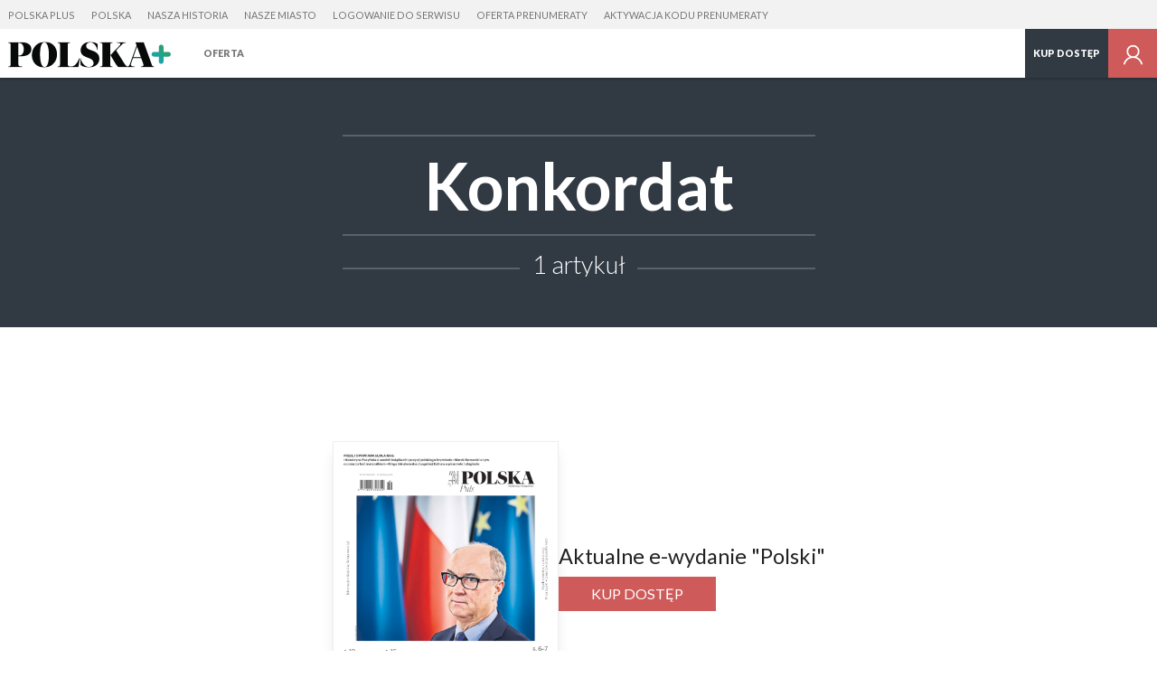

--- FILE ---
content_type: text/html; charset=utf-8
request_url: https://plus.polskanews.pl/tag/konkordat
body_size: 9475
content:
<!DOCTYPE html>
<html class="no-js" lang="pl">
  <head>
     <script>
  var klucz_api = 'd715c6cc-9594-4f76-b845-2556d88dfee3';
  
    window.dataLayer = window.dataLayer || [];
    window.gdprAppliesGlobally=true;
    (function(){function a(e){if(!window.frames[e]){if(document.body&&document.body.firstChild){var t=document.body;var n=document.createElement("iframe");n.style.display="none";n.name=e;n.title=e;t.insertBefore(n,t.firstChild)}
    else{setTimeout(function(){a(e)},5)}}}function e(n,r,o,c,s){function e(e,t,n,a){if(typeof n!=="function"){return}if(!window[r]){window[r]=[]}var i=false;if(s){i=s(e,t,n)}if(!i){window[r].push({command:e,parameter:t,callback:n,version:a})}}e.stub=true;function t(a){if(!window[n]||window[n].stub!==true){return}if(!a.data){return}
    var i=typeof a.data==="string";var e;try{e=i?JSON.parse(a.data):a.data}catch(t){return}if(e[o]){var r=e[o];window[n](r.command,r.parameter,function(e,t){var n={};n[c]={returnValue:e,success:t,callId:r.callId};a.source.postMessage(i?JSON.stringify(n):n,"*")},r.version)}}
    if(typeof window[n]!=="function"){window[n]=e;if(window.addEventListener){window.addEventListener("message",t,false)}else{window.attachEvent("onmessage",t)}}}e("__tcfapi","__tcfapiBuffer","__tcfapiCall","__tcfapiReturn");a("__tcfapiLocator");(function(e){
    var t=document.createElement("script");t.id="spcloader";t.type="text/javascript";t.async=true;t.src="https://sdk.privacy-center.org/"+e+"/loader.js?target="+document.location.hostname;t.charset="utf-8";var n=document.getElementsByTagName("script")[0];n.parentNode.insertBefore(t,n)})(klucz_api)})();
  
</script>
      <meta http-equiv="Content-Type" content="text/html; charset=utf-8">
<title>Konkordat - Artykuły | Polska news Plus</title>
<meta name="description" content="Konkordat - Codziennie nowe wiadomości, artykuły, multimedia, interaktywne reportaże, galerie zdjęć. Region, Polska, świat. Czytaj bez reklam">
<meta name="keywords" content="Konkordat, polska, warszawa, metropolia, warszawska, informacje, wiadomości, wywiady, reportaże, polityka, newsy, mazowieckie, legia warszawa, polonia warszawa, pilka nożna, ekstraklasa, politycy, marymont, wola, ochota, włochy, praga, p&oacute;łnoc, południe, sejm, kabaty, białołęka, ursus, mordor, w warszawie, polskatimes, polska times">
<meta name="robots" content="index, follow">
<link rel="canonical" href="https://plus.polskanews.pl/tag/">
<meta name="rating" content="general">
<meta name="revisit-after" content="1 day">
<meta name="viewport" content="width=device-width, initial-scale=1, maximum-scale=1.7 user-scalable=yes">


<meta property="og:title" content="Konkordat - Artykuły | Polska news Plus">
<meta property="og:type" content="website">
<meta property="og:url" content="https://plus.polskanews.pl/tag/konkordat">
<meta property="og:site_name" content="plus.polskanews.pl">
<meta property="og:description" content="&amp;nbsp;">
<meta property="og:locale" content="pl_PL">
<meta property="article:publisher" content="https://www.facebook.com/Polskatimes">
<meta property="og:image" content="https://s-pt.ppstatic.pl/g/serwis_plus/og_image/domyslny.jpg">
<link href="https://s-pt.ppstatic.pl/p/css/rwd/foundation5.css?ca4283" type="text/css" rel="stylesheet">
<link href="https://s-pt.ppstatic.pl/p/css/serwis_plus/serwisPlus.css?9138a8" type="text/css" rel="stylesheet">

<link rel="apple-touch-icon" href="https://s-pt.ppstatic.pl/g/favicon/mobilne/polskanews_plus.png?8384185">


<script type="text/javascript">
function GR() { return; };
var oG_OSA = {'serwis':'polskatimes','projekt':'projekt_polskatimes','sUrl':'https://s-pt.ppstatic.pl', 'iframeReklama':'https://www.gratka.pl/reklama/', 'vat':{"stawka":0.23,"procent":23,"brutto":1.23} , tracking: [], kodowanie: 'utf-8', wersja_serwisu: '8384185'};
</script>

<script src="/_sess/script.js" type="text/javascript"></script>
<script src="https://s-pt.ppstatic.pl/p/js/serwis_plus/jquery-2.1.4.min.js?f9c7af" type="text/javascript"></script>

<script type="text/javascript">if(GR&&!GR.DOM){jQuery=jQuery.noConflict(true);}</script>

<script src="https://s-pt.ppstatic.pl/o/js/osnowa.js?781917" type="text/javascript"></script>
<script src="https://s-pt.ppstatic.pl/o/js/cgr/track.js?b57ede" type="text/javascript"></script>
<script src="https://s-pt.ppstatic.pl/lib/events/v0.16.0/js/main.js" type="text/javascript"></script>
<script src="https://s-pt.ppstatic.pl/o/jquerytools/jquery.appear-1.1.1.min.js?72e1d9" type="text/javascript"></script>
<script src="https://s-pt.ppstatic.pl/p/js/rwd/modernizr.foundation.js?eb8aae" type="text/javascript"></script>
<script src="https://s-pt.ppstatic.pl/p/js/rwd/foundation5.js?7c7b1f" type="text/javascript"></script>
<script src="https://s-pt.ppstatic.pl/o/jquerytools/jquery.lazyload-1.9.3.js?4b6e9d" type="text/javascript"></script>
<script src="https://s-pt.ppstatic.pl/p/js/serwis_plus/triggery.js?91ef53" type="text/javascript"></script>
<script src="https://s-pt.ppstatic.pl/p/js/zabuto_calendar/zabuto_calendar_mod.js?59b783" type="text/javascript"></script>
<script src="https://s-pt.ppstatic.pl/o/js/pp-ads/ads.js?1b93c0" type="text/javascript"></script>
<script type="text/javascript">var czyMobilne = !1, czyTablet = !1;</script>


<link href="https://s-pt.ppstatic.pl/g/favicon/polskanews_plus.ico?8384185" rel="shortcut icon">
      <script src="https://s-pt.ppstatic.pl/lib/bdaosn/v1.0.0/js/ads/gemius/g.ad.adserver.adsrv/reklama.js" type="text/javascript"></script>
<script>
  var adblockstatus = typeof pp_adblock_is_off !== 'undefined' && pp_adblock_is_off ? 'adblock-off' : 'adblock-on';
</script>
  <script type="text/javascript">
  <!--//--><![CDATA[//><!--
  var PPEvents = PPEvents || {};
  PPEvents.queue = PPEvents.queue || [];

  PPEvents.queue.push(function () {
    PPEvents.setProvider(PPEvents.providerType.GP);
  });

  var gemius_identifier = '0nhLcOswtLXdY_kHfXjwssUFj6ONk6e0vXZQ4KJRrAD.l7';
  var gemius_extraparameters = ["autor=","data_publikacji=","tytul=","site.type=","category.main=pozostale","category.path=","user=x","userstatus=x","photo_number=","photo_count=","article.id=","article.title=","article.author_name=","article.is_paid=","category.subject=","user.is_logged=0","user.id_pp=0","user.is_editor=0","access.is_paid=0","subscription.period=0","ads.status=on","category.special="];
  gemius_extraparameters.push('adblock=' + adblockstatus);
  gemius_extraparameters.push('hitflag=1');

  function gemius_pending(i) { window[i] = window[i] || function() {var x = window[i+'_pdata'] = window[i+'_pdata'] || []; x[x.length]=arguments;};};
  gemius_pending('gemius_hit'); gemius_pending('gemius_event'); gemius_pending('pp_gemius_hit'); gemius_pending('pp_gemius_event');
  (function(d,t) {try{ var s=d.getElementsByTagName(t)[0],l='http'+((location.protocol=='https:')?'s':'');
    var add=function(ohost, clb){ var gt=d.createElement(t),h=(ohost?"daib.pl/sweqevub.js":"mreg.hit.gemius.pl/xgemius.js");
      gt.setAttribute('async','async'); gt.setAttribute('defer','defer'); gt.src=l+'://'+h; s.parentNode.insertBefore(gt,s);
      if (clb && gt.addEventListener) gt.addEventListener('error', clb, false); else if (clb && gt.attachEvent) gt.attachEvent('onerror', clb); };
    add(0, function(){gemius_extraparameters.forEach(function(param,i){if(param.indexOf('hitflag=')==0){
      gemius_extraparameters[i]='hitflag=2'}});add(1);});} catch (e) {}})(document,'script');
  //--><!]]>
  function gemiusPushAction(params, merge_params, gemius_id) {
    merge_params = typeof merge_params !== 'undefined' ? merge_params : true;
    gemius_id = typeof gemius_id !== 'undefined' ? gemius_id : '';
    params = merge_params ? gemius_extraparameters.concat(params) : params;
    gemius_event.apply(this, ['_action_', gemius_id].concat(params));
  }
  function gemiusPushView(params, merge_params, gemius_id) {
    merge_params = typeof merge_params !== 'undefined' ? merge_params : true;
    gemius_id = typeof gemius_id !== 'undefined' ? gemius_id : '';
    params = merge_params ? gemius_extraparameters.concat(params) : params;
    gemius_event.apply(this, ['_view_', gemius_id].concat(params));
  }

  
  var analyticsQueue = window.analyticsQueue || {push: function(f){f();}};
  var queueLength = analyticsQueue.length || 0;
  if (queueLength > 0) {
    analyticsQueue.map((f) => f());
  }
  
</script>


  <script>
  var PPEvents = PPEvents || {};
  PPEvents.queue = PPEvents.queue || [];

  PPEvents.queue.push(function () {
    PPEvents.setProvider(PPEvents.providerType.UA);
  });

  var dataLayer = dataLayer || [];
  dataLayer.push({"zgody_uzytkownika":[]});
</script>
        <!-- Google Tag Manager -->
  <script
  >(function(w,d,s,l,i){ w[l]=w[l]||[];w[l].push({ 'gtm.start':
        new Date().getTime(),event:'gtm.js'});var f=d.getElementsByTagName(s)[0],
        j=d.createElement(s),dl=l!='dataLayer'?'&l='+l:'';j.async=true;j.src=
        'https://www.googletagmanager.com/gtm.js?id='+i+dl;f.parentNode.insertBefore(j,f);
    })(window,document,'script','dataLayer','GTM-NP2BMFJ');</script>
  <!-- End Google Tag Manager -->
        <!-- Google Tag Manager -->
  <script
  >(function(w,d,s,l,i){ w[l]=w[l]||[];w[l].push({ 'gtm.start':
        new Date().getTime(),event:'gtm.js'});var f=d.getElementsByTagName(s)[0],
        j=d.createElement(s),dl=l!='dataLayer'?'&l='+l:'';j.async=true;j.src=
        'https://www.googletagmanager.com/gtm.js?id='+i+dl;f.parentNode.insertBefore(j,f);
    })(window,document,'script','dataLayer','GTM-WWCQNR');</script>
  <!-- End Google Tag Manager -->
  <!--[if IE]>
    <meta http-equiv="imagetoolbar" content="no">
<![endif]-->

<script type="text/javascript">
  jQuery(function() {
    jQuery("img.lazy").appear(function() { }); // hac
    jQuery("img.lazy").removeClass('lazy').lazyload({
      effect:"fadeIn",
      threshold : 10,
      failure_limit : 100
    });
    // inicjalizacja obsługi boksów asynchronicznych
    GR('o_async_inicjalizuj_pt', '/tag/', 'konkordat,1,t,n', 'html', '//plus.polskanews.pl/ajax/laduj_asynchronicznie/', '', 0);
  });
</script>

  <script>
    var dataLayer = dataLayer || [];
    dataLayer.push({
                        'article.subscription': 'Nie',                                'category.path': '/tag/'                  });
  </script>
       

    <script>
     if(typeof(history) !== "undefined") {
        history.replaceState(history.state, "", (""+window.location).replace(/[\?\&]sso_token=.*/, ""));
     }
    </script>


  </head>
  <body class="serwisPlus widokDesktop naglowek-v2">
                      <script type="didomi/javascript" data-vendor="didomi:facebook">
    oG_OSA.fbNewLogin = true;
    window.fbAsyncInit = function() {
        var czyZainicjalizowany = oG_OSA['facebookZainicjalizowany'] || false;
        if (!czyZainicjalizowany) {
            FB.init({
                appId: 1179301296223727,
                cookie: true,
                xfbml: true,
                version: 'v23.0'
            });
            oG_OSA['facebookZainicjalizowany'] = true;
        }
    };
</script>
	<script type="didomi/javascript" data-vendor="didomi:facebook">
      (function(d, s, id) {
          var js, fjs = d.getElementsByTagName(s)[0];
          if (d.getElementById(id)) { return; }
          js = d.createElement(s); js.id = id;
          js.src = "//connect.facebook.net/pl_PL/sdk.js";
          fjs.parentNode.insertBefore(js, fjs);
      }(document, 'script', 'facebook-jssdk'));
	</script>
          
<div class="media-bar">
  <div class="media-services">
    <ul class="media-services-categories">
              <li><a target="_blank" href="https://plus.polskanews.pl" data-gtm="naglowek-polska-plus">Polska Plus</a></li>
              <li><a target="_blank" href="https://polskanews.pl" data-gtm="naglowek-polska">Polska</a></li>
              <li><a target="_blank" href="https://naszahistoria.pl" data-gtm="naglowek-nasza-historia">Nasza Historia</a></li>
              <li><a target="_blank" href="https://naszemiasto.pl" data-gtm="naglowek-nasze-miasto">Nasze Miasto</a></li>
              <li><a href="/logowanie/" data-gtm="naglowek-logowanie-do-serwisu">Logowanie do serwisu</a></li>
              <li><a href="/wykup-dostep/" data-gtm="naglowek-oferta-prenumeraty">Oferta prenumeraty</a></li>
              <li><a href="/aktywuj/" data-gtm="naglowek-aktywacja-kodu-prenumeraty">Aktywacja kodu prenumeraty</a></li>
          </ul>
  </div>
  <div class="media-service-bar">
    <a class="media-service-logo" href="/" data-gtm="pasek-logo-serwisplus">
                      <img src="https://s-pt.ppstatic.pl/g/logo_naglowek/polskanewsplus.svg?8384185" class="logo" alt="Polska News Plus">
                    </a>
          <nav class="media-service-menu wide-menu">
        <ul>
                                <li>
              <a href="/wykup-dostep/" data-gtm="Pasek/Hamburger/Oferta">Oferta</a>
                          </li>
                  </ul>
        <div class="media-service-menu-more" style="display: none;">
          <ul></ul>
        </div>
      </nav>
        
    <ul class="media-access-buttons wide">
      <li>
        <a class="media-button-hamburger hidden">
          <svg version="1.1" xmlns="http://www.w3.org/2000/svg" xmlns:xlink="http://www.w3.org/1999/xlink" x="0px" y="0px" width="26px" height="26px" viewBox="0 0 26 26" enable-background="new 0 0 26 26" xml:space="preserve"><g><rect x="1" y="22" width="24" height="1" style="fill: #757575;"/><rect x="1" y="13" width="24" height="1" style="fill: #757575;"/><rect x="1" y="4" width="24" height="1" style="fill: #757575;"/></g></svg>
        </a>
      </li>
              <li class="wide-li">
                      <a href="https://plus.polskanews.pl/wykup-dostep/" class="media-button-access" data-gtm="pasek-02-przycisk-kup-dostep-niezalogowany">
                              Kup dostęp
                          </a>
                  </li>
                    <li>
                      <a href="/logowanie?url_powrotu=/tag/konkordat" class="media-button-login layer-user-login" title="Zaloguj się" data-gtm="pasek-logowanie-zaloguj-sie">
                                <svg version="1.1" xmlns="http://www.w3.org/2000/svg" xmlns:xlink="http://www.w3.org/1999/xlink" x="0px" y="0px" width="24px" height="24px" viewBox="-4239.5 1429.5 24 24" enable-background="new -4239.5 1429.5 24 24" xml:space="preserve"><path d="M-4224.169,1443.686c1.792-1.115,2.999-3.086,2.999-5.35c0-3.49-2.841-6.33-6.329-6.33c-3.491,0-6.329,2.84-6.329,6.33 c0,2.26,1.199,4.239,2.987,5.358c-3.155,1.163-5.538,3.918-6.159,7.301h1.614c0.804-3.616,4.031-6.329,7.887-6.329 c3.853,0,7.082,2.713,7.886,6.329h1.613C-4218.622,1447.606-4221.009,1444.849-4224.169,1443.686z M-4232.247,1438.335 c0-2.618,2.131-4.747,4.748-4.747s4.745,2.129,4.745,4.747s-2.128,4.747-4.745,4.747S-4232.247,1440.953-4232.247,1438.335z" fill="#757575"/></svg>
                    </a>
        </li>
          </ul>
    <div id="my-account">
      <div class="row">
        <div class="columns layer-left">
          <ul>
            <li><a href="https://plus.polskanews.pl/profil/" data-gtm="przycisk-edycja-profilu">Ustawienia konta</a></li>
                          <li><a href="/logowanie/?wyloguj" data-gtm="przycisk-wyloguj">Wyloguj się</a></li>
          </ul>
        </div>
      </div>
    </div>
  </div>
  <div class="media-bar-progress" data-percent="100"></div>
  </div>
<script>
    jQuery('.media-button-login').children().attr('data-gtm',
        'pasek-logowanie-zaloguj-sie');
</script>

    
                <div class="naglowekListy">
  <div>      
          <h1>Konkordat</h1>
              <span>1 artykuł</span>
      </div>
</div>

                <div class="e-wydanie-hp">
    <div>
              <img src="https://d-p24.ppstatic.pl/wydania/6/2025/11/208851/okladka_max.png?1763085648">
          </div>
    <div>
      <div class="tyt">Aktualne e-wydanie "Polski"</div>
              <a href="/wykup-dostep" class="przyciskPDF wysrodkowane pakiet-potwierdzenie">Kup dostęp</a>
          </div>
  </div>

      <section class="lista listaTrzyPlusJeden">
    <div class="row">
    <div class="columns large-8 large-offset-2">
      <ul class="row">
                            <li data-id="14179859" class="columns medium-6 large-12 end">
            <a href="https://plus.polskanews.pl/prl-moze-odnowic-konkordat-z-watykanem/ar/c15-14179859"  event-param="article:14179859">
              <div class="row elementSzeroki">
                <div class="columns large-8">
                  <img src="[data-uri]" data-original="https://d-pt.ppstatic.pl/kadry/k/r/1/53/33/5cf57b6e6c750_o,size,969x565,q,71,h,a55b23.jpg" alt="PRL może odnowić konkordat z Watykanem             " class="lazy">
                </div>
                <div class="columns large-4">
                                                            <span class="kategoria">Wiadomości</span>                                        <h2>PRL może odnowić konkordat z Watykanem             </h2>
                                    <p class="zajawka">W związku z nieustającym od lat procesem poprawy stosunków polskiego państwa z Kościołem, w kręgach decyzyjnych coraz większe poparcie ma koncepcja renegocjacji konkordatu podpisanego przez ekipę Marszałka Jaruzelskiego zaraz po ustanowieniu II...</p>
                </div>
              </div>
            </a>
                      </li>
                        </ul>
    </div>
  </div>
</section>

      <section class="stronicowanie">
  <div class="row">
    <div class="columns large-8 large-offset-2">
          </div>
  </div>
</section>
  
            <div id="debug"></div>
    <div id="kreska-paragraf" class="kreska"></div>
    <div id="kreska-artykul" class="kreska"></div>
            <div id="stopka">
  <div class="linki">
    <div class="row">
            <div class="columns small-10 small-offset-1 large-2">
        <script type="didomi/html" data-vendor="didomi:facebook">
<ul class="listaIkon">
          <li><a class="ikona" href="https://www.facebook.com/Polskatimes" title="Odwiedź nas na Facebooku" target="_blank" data-gtm="Stopka/Social-Media/Facebook-biala-ikona"><svg version="1.1" xmlns="http://www.w3.org/2000/svg" xmlns:xlink="http://www.w3.org/1999/xlink" x="0px" y="0px" width="24px" height="24px" viewBox="0 0 24 24" enable-background="new 0 0 24 24" xml:space="preserve"><path d="M14.844,12.001h-2.227V18h-2.57v-5.999H8.81V10.04h1.237V8.766C10.047,7.032,10.795,6,12.831,6h2.343v2.125h-1.915 c-0.567,0-0.635,0.3-0.635,0.855l-0.007,1.06h2.573L14.844,12.001z" fill="#fff" /></svg>
</a></li>    <li><a class="ikona" href="http://twitter.com/polskathetimes" title="Odwiedź nas na Twitterze" target="_blank" data-gtm="Stopka/Social-Media/Twitter-biala-ikona"><svg version="1.1" xmlns="http://www.w3.org/2000/svg" xmlns:xlink="http://www.w3.org/1999/xlink" x="0px" y="0px" width="24px" height="24px" viewBox="0 0 24 24" enable-background="new 0 0 24 24" xml:space="preserve"><path fill="#fff"  d="M18.769,7.802c-0.503,0.223-1.038,0.367-1.597,0.438c0.573-0.344,1.014-0.883,1.22-1.532c-0.537,0.317-1.13,0.544-1.76,0.67 C16.12,6.836,15.396,6.5,14.604,6.5c-1.536,0-2.775,1.248-2.775,2.778c0,0.22,0.02,0.431,0.066,0.632 c-2.309-0.114-4.35-1.22-5.721-2.903c-0.239,0.417-0.379,0.89-0.379,1.402c0,0.961,0.492,1.814,1.231,2.307 c-0.445-0.007-0.884-0.137-1.253-0.341v0.031c0,1.347,0.961,2.467,2.224,2.726c-0.228,0.064-0.474,0.092-0.729,0.092 c-0.176,0-0.355-0.009-0.525-0.047c0.359,1.099,1.38,1.906,2.595,1.933c-0.944,0.739-2.146,1.184-3.443,1.184 c-0.227,0-0.444-0.01-0.663-0.038C6.461,17.048,7.917,17.5,9.49,17.5c5.105,0,7.899-4.229,7.899-7.898 c0-0.123-0.005-0.239-0.012-0.357C17.93,8.852,18.392,8.364,18.769,7.802"/></svg>
</a></li>  </ul>
</script>
      </div>
      <div class="columns small-10 small-offset-1 large-8 large-offset-0 end">
                <ul>
                                                                                <li>
                <a href="https://plus.polskanews.pl/regulamin/" title="Regulamin" data-gtm="stopka-https:plus.polskanews.plregulamin">Regulamin</a>
              </li>
                                                <li>
                <a href="https://prywatnosc.polskapress.pl" title="Prywatność" target="_blank" data-gtm="stopka-https:prywatnosc.polskapress.pl">Prywatność</a>
              </li>
                                                                                                                  <li>
                <a href="https://prywatnosc.polskapress.pl/klauzula-vod" title="Klauzula VOD" data-gtm="stopka-https:prywatnosc.polskapress.plklauzula-vod">Klauzula VOD</a>
              </li>
                                                <li>
                <a href="https://plus.polskanews.pl/logowanie/" title="Logowanie" class="linkWarstwa" data-url="/ajax/uzytkownik/logowanie" data-gtm="stopka-https:plus.polskanews.pllogowanie">Logowanie</a>
              </li>
                              </ul>
      </div>
    </div>
  </div>
  <div class="row">
    <div class="columns medium-7 medium-offset-1 large-8">
      <p>
        Polska Press Sp. z o.o. informuje, że wszystkie treści ukazujące się w serwisie podlegają ochronie.
        <a href="https://plus.polskanews.pl/prawa-autorskie/" title="Prawa autorskie">Dowiedz się więcej.</a>
      </p>
      <p>Jesteś zainteresowany kupnem treści?
        <a href="https://plus.polskanews.pl/kupno-tresci/" title="Kupno treści">Dowiedz się więcej.</a>
      </p>
      <p>&copy; 2000 - 2025
                <a href="https://polskapress.pl/pl" title="Polska Press Grupa">Polska Press Sp. z o.o.</a>
              </p>
    </div>
    <div class="columns medium-3 large-2 end polskaPressLogo">
      <p>Serwis jest częścią:</p>
      <a href="https://polskapress.pl/pl" title="Polska Press Grupa">
        <svg version="1.1" xmlns="http://www.w3.org/2000/svg" xmlns:xlink="http://www.w3.org/1999/xlink" x="0px" y="0px" width="129px" height="82px" viewBox="0 0 129 82" xml:space="preserve"><g><path class="st0" d="M0.7,51.7V30.3c0-0.7,0.3-1,1-1h12c1.6,0,2.4,0.4,3.5,1.5l1.3,1.3c1.1,1.1,1.4,1.9,1.4,3.2v4	c0,1.3-0.3,2.1-1.4,3.2l-1.3,1.3c-1.1,1.1-1.9,1.5-3.5,1.5H7.3c-0.2,0-0.3,0.1-0.3,0.3v6.1c0,0.7-0.3,1-1,1H1.7	C1,52.7,0.7,52.4,0.7,51.7 M11.5,40.4c0.5,0,0.8-0.1,1.2-0.5l0.4-0.4c0.4-0.4,0.5-0.6,0.5-1.2v-2.1c0-0.5-0.1-0.8-0.5-1.2l-0.4-0.4	c-0.4-0.4-0.7-0.5-1.2-0.5H7.3c-0.2,0-0.3,0.1-0.3,0.3v5.7c0,0.2,0.1,0.3,0.3,0.3H11.5z"/><path class="st0" d="M22.9,51.7V30.3c0-0.7,0.3-1,1-1h12.7c1.6,0,2.4,0.4,3.5,1.5l1.3,1.3c1.1,1.1,1.4,1.9,1.4,3.2v2.8 c0,1.4-0.3,2-1.4,3.1l-1.6,1.6c-0.3,0.3-0.2,0.5-0.1,0.9l3.5,7.8c0.3,0.7,0,1.1-0.8,1.1H38c-0.6,0-1-0.3-1.2-0.8L34,45.7 c-0.2-0.4-0.4-0.5-0.8-0.5h-3.6c-0.2,0-0.3,0.1-0.3,0.3v6.2c0,0.7-0.3,1-1,1h-4.2C23.2,52.7,22.9,52.4,22.9,51.7 M34.3,40.1	c0.5,0,0.8-0.1,1.2-0.5l0.5-0.5c0.4-0.4,0.5-0.6,0.5-1.2v-1.7c0-0.5-0.1-0.8-0.5-1.2l-0.4-0.4c-0.4-0.4-0.7-0.5-1.2-0.5h-4.9 c-0.2,0-0.3,0.1-0.3,0.3v5.4c0,0.2,0.1,0.3,0.3,0.3H34.3z"/><path class="st0" d="M46.7,51.7V30.3c0-0.7,0.3-1,1-1H63c0.7,0,1,0.3,1,1v3.3c0,0.7-0.3,1-1,1h-9.7c-0.2,0-0.3,0.1-0.3,0.3v2.9 c0,0.2,0.1,0.3,0.3,0.3h8.2c0.7,0,1,0.3,1,1v3.2c0,0.7-0.3,1-1,1h-8.2c-0.2,0-0.3,0.1-0.3,0.3V47c0,0.2,0.1,0.3,0.3,0.3H63	c0.7,0,1,0.3,1,1v3.3c0,0.7-0.3,1-1,1H47.7C47,52.7,46.7,52.4,46.7,51.7"/><path class="st0" d="M72.6,43.8c-1.5,0-2.3-0.4-3.4-1.5l-0.7-0.7c-1-1-1.3-1.8-1.3-3.2v-2.6c0-1.5,0.3-2.4,1.4-3.4l1.6-1.6	c1.1-1.1,1.9-1.5,3.5-1.5h10.4c0.7,0,1,0.3,1,1v3.3c0,0.7-0.3,1-1,1h-9.1c-0.4,0-0.7,0.1-1,0.4l-0.4,0.4c-0.3,0.3-0.4,0.5-0.4,1	v0.3c0,0.3,0.1,0.5,0.4,0.8l0.2,0.2c0.3,0.3,0.5,0.4,0.9,0.4h5.6c1.5,0,2.3,0.4,3.4,1.5l0.7,0.7c1,1,1.3,1.8,1.3,3.2v2.7	c0,1.5-0.3,2.4-1.4,3.4l-1.6,1.6c-1.1,1.1-1.9,1.5-3.5,1.5h-11c-0.7,0-1-0.3-1-1v-3.3c0-0.7,0.3-1,1-1h9.6c0.4,0,0.7-0.1,1-0.4	l0.4-0.4c0.3-0.3,0.4-0.5,0.4-1v-0.4c0-0.3-0.1-0.5-0.4-0.8l-0.2-0.2c-0.3-0.3-0.5-0.4-0.9-0.4H72.6z"/><path class="st0" d="M93.8,43.8c-1.5,0-2.3-0.4-3.4-1.5l-0.7-0.7c-1-1-1.3-1.8-1.3-3.2v-2.6c0-1.5,0.3-2.4,1.4-3.4l1.6-1.6	c1.1-1.1,1.9-1.5,3.5-1.5h10.4c0.7,0,1,0.3,1,1v3.3c0,0.7-0.3,1-1,1h-9.1c-0.4,0-0.7,0.1-1,0.4l-0.4,0.4c-0.3,0.3-0.4,0.5-0.4,1 v0.3c0,0.3,0.1,0.5,0.4,0.8l0.2,0.2c0.3,0.3,0.5,0.4,0.9,0.4h5.6c1.5,0,2.3,0.4,3.4,1.5l0.7,0.7c1,1,1.3,1.8,1.3,3.2v2.7	c0,1.5-0.3,2.4-1.4,3.4l-1.6,1.6c-1.1,1.1-1.9,1.5-3.5,1.5h-11c-0.7,0-1-0.3-1-1v-3.3c0-0.7,0.3-1,1-1h9.6c0.4,0,0.7-0.1,1-0.4	l0.4-0.4c0.3-0.3,0.4-0.5,0.4-1v-0.4c0-0.3-0.1-0.5-0.4-0.8l-0.2-0.2c-0.3-0.3-0.5-0.4-0.9-0.4H93.8z"/><path class="st0" d="M0.7,22.4V1c0-0.7,0.3-1,1-1h12c1.6,0,2.4,0.4,3.5,1.5l1.3,1.3c1.1,1.1,1.4,1.9,1.4,3.2v4	c0,1.3-0.3,2.1-1.4,3.2l-1.3,1.3c-1.1,1.1-1.9,1.5-3.5,1.5H7.3C7.1,16,7,16.1,7,16.3v6.1c0,0.7-0.3,1-1,1H1.7	C1,23.5,0.7,23.1,0.7,22.4 M11.5,11.2c0.5,0,0.8-0.1,1.2-0.5l0.4-0.4c0.4-0.4,0.5-0.6,0.5-1.2V6.9c0-0.5-0.1-0.8-0.5-1.2l-0.4-0.4	C12.3,5,12,4.8,11.5,4.8H7.3C7.1,4.8,7,4.9,7,5.2v5.7c0,0.2,0.1,0.3,0.3,0.3H11.5z"/><path class="st0" d="M25.9,22l-2.2-2.2c-1-1-1.4-1.9-1.4-3.4V7.1c0-1.5,0.3-2.4,1.4-3.4l2.2-2.2C27,0.4,27.8,0,29.4,0H36	c1.6,0,2.4,0.4,3.5,1.5l2.2,2.2c1,1,1.4,1.9,1.4,3.4v9.3c0,1.5-0.3,2.4-1.4,3.4L39.5,22c-1.1,1.1-1.9,1.5-3.5,1.5h-6.6	C27.8,23.5,27,23.1,25.9,22 M28.7,15.5c0,0.7,0.1,1,0.6,1.4l0.7,0.7c0.4,0.4,0.8,0.6,1.4,0.6H34c0.6,0,1-0.1,1.4-0.6l0.7-0.7	c0.4-0.4,0.6-0.7,0.6-1.4V8c0-0.7-0.1-1-0.6-1.4l-0.7-0.7C35,5.5,34.7,5.3,34,5.3h-2.7c-0.6,0-1,0.1-1.4,0.6l-0.7,0.7	C28.8,7,28.7,7.3,28.7,8V15.5z"/><path class="st0" d="M45.8,22.4V1c0-0.7,0.3-1,1-1h4.2c0.7,0,1,0.3,1,1v16.7c0,0.2,0.1,0.3,0.3,0.3h8.1c0.7,0,1,0.3,1,1v3.3	c0,0.7-0.3,1-1,1H46.8C46.1,23.5,45.8,23.1,45.8,22.4"/><path class="st0" d="M69.4,14.5c-1.5,0-2.3-0.4-3.4-1.5l-0.7-0.7c-1-1-1.3-1.8-1.3-3.2V6.5c0-1.5,0.3-2.4,1.4-3.4L67,1.5	C68.1,0.4,68.9,0,70.5,0h10.4c0.7,0,1,0.3,1,1v3.3c0,0.7-0.3,1-1,1h-9.1c-0.4,0-0.7,0.1-1,0.4l-0.4,0.4c-0.3,0.3-0.4,0.5-0.4,1v0.3 c0,0.3,0.1,0.5,0.4,0.8l0.2,0.2c0.3,0.3,0.5,0.4,0.9,0.4h5.6c1.5,0,2.3,0.4,3.4,1.5l0.7,0.7c1,1,1.3,1.8,1.3,3.2v2.7	c0,1.5-0.3,2.4-1.4,3.4L79.5,22c-1.1,1.1-1.9,1.5-3.5,1.5h-11c-0.7,0-1-0.3-1-1v-3.3c0-0.7,0.3-1,1-1h9.6c0.4,0,0.7-0.1,1-0.4	l0.4-0.4c0.3-0.3,0.4-0.5,0.4-1v-0.4c0-0.3-0.1-0.5-0.4-0.8l-0.2-0.2c-0.3-0.3-0.5-0.4-0.9-0.4H69.4z"/><path class="st0" d="M86.2,22.4V1c0-0.7,0.3-1,1-1h4.2c0.7,0,1,0.3,1,1v7.8c0,0.3,0.2,0.3,0.4,0.1l5.8-7.8c0.6-0.8,1.1-1.2,2.1-1.2	h4.1c0.9,0,1.2,0.7,0.7,1.5L100,9c-0.2,0.3-0.2,0.5,0,0.9l6,12.1c0.4,0.8,0.2,1.5-0.7,1.5h-4.1c-1,0-1.5-0.3-2-1.2l-3.8-7.5	c-0.1-0.2-0.3-0.3-0.5,0l-2.1,2.6c-0.2,0.3-0.3,0.6-0.3,1v4.2c0,0.7-0.3,1-1,1h-4.2C86.5,23.5,86.2,23.1,86.2,22.4"/><path class="st0" d="M115,18.4c-0.2,0-0.3,0.1-0.4,0.3l-0.9,3.5c-0.2,0.9-0.5,1.2-1.3,1.2h-4.2c-0.8,0-1.1-0.5-0.9-1.2l5.5-20.9	c0.3-1,0.7-1.3,1.9-1.3h6.7c1.2,0,1.6,0.3,1.9,1.3l5.5,20.9c0.2,0.7-0.1,1.2-0.9,1.2h-4.2c-0.8,0-1.1-0.3-1.3-1.2l-0.9-3.5 c-0.1-0.2-0.2-0.3-0.4-0.3H115z M119.9,13.4c0.2,0,0.3-0.1,0.2-0.3l-1.9-7.8c-0.1-0.2-0.3-0.2-0.4,0L116,13c0,0.2,0,0.3,0.2,0.3	H119.9z"/><path class="st1" d="M3.7,80.5l-2.2-2.2c-1-1-1.4-1.9-1.4-3.4v-9.3c0-1.5,0.3-2.4,1.4-3.4L3.7,60c1.1-1.1,1.9-1.5,3.5-1.5h10.1	c0.7,0,1,0.3,1,1v3.3c0,0.7-0.3,1-1,1H9c-0.6,0-1,0.2-1.4,0.6L7,65.1c-0.4,0.4-0.6,0.7-0.6,1.4V74c0,0.7,0.1,1,0.6,1.4l1,1	c0.4,0.4,0.8,0.6,1.4,0.6h3c0.2,0,0.3-0.1,0.3-0.3v-5.9c0-0.7,0.3-1,1-1h4.2c0.7,0,1,0.3,1,1V81c0,0.7-0.3,1-1,1H7.2 C5.5,82,4.7,81.6,3.7,80.5"/><path class="st1" d="M22.9,81V59.6c0-0.7,0.3-1,1-1h12.7c1.6,0,2.4,0.4,3.5,1.5l1.3,1.3c1.1,1.1,1.4,1.9,1.4,3.2v2.8	c0,1.4-0.3,2-1.4,3.1l-1.6,1.6c-0.3,0.3-0.2,0.5-0.1,0.9l3.5,7.8c0.3,0.7,0,1.1-0.8,1.1H38c-0.6,0-1-0.3-1.2-0.8L34,75 c-0.2-0.4-0.4-0.5-0.8-0.5h-3.6c-0.2,0-0.3,0.1-0.3,0.3V81c0,0.7-0.3,1-1,1h-4.2C23.2,82,22.9,81.7,22.9,81 M34.3,69.4 c0.5,0,0.8-0.1,1.2-0.5l0.5-0.5c0.4-0.4,0.5-0.6,0.5-1.2v-1.7c0-0.5-0.1-0.8-0.5-1.2l-0.4-0.4c-0.4-0.4-0.7-0.5-1.2-0.5h-4.9 c-0.2,0-0.3,0.1-0.3,0.3V69c0,0.2,0.1,0.3,0.3,0.3H34.3z"/>	<path class="st1" d="M53.1,82c-1.6,0-2.4-0.4-3.5-1.5l-2.2-2.2c-1-1-1.4-1.9-1.4-3.4V59.6c0-0.7,0.3-1,1-1h4.2c0.7,0,1,0.3,1,1	v14.3c0,0.7,0.1,1,0.6,1.4l0.7,0.7c0.4,0.4,0.8,0.6,1.4,0.6h1.4c0.6,0,1-0.1,1.4-0.6l0.7-0.7c0.4-0.4,0.6-0.7,0.6-1.4V59.6 c0-0.7,0.3-1,1-1h4.2c0.7,0,1,0.3,1,1v15.4c0,1.5-0.3,2.4-1.4,3.4l-2.2,2.2C60.8,81.6,60,82,58.4,82H53.1z"/><path class="st1" d="M69.3,81V59.6c0-0.7,0.3-1,1-1h12c1.6,0,2.4,0.4,3.5,1.5l1.3,1.3c1.1,1.1,1.4,1.9,1.4,3.2v4 c0,1.3-0.3,2.1-1.4,3.2L85.8,73c-1.1,1.1-1.9,1.5-3.5,1.5h-6.4c-0.2,0-0.3,0.1-0.3,0.3V81c0,0.7-0.3,1-1,1h-4.2	C69.6,82,69.3,81.7,69.3,81 M80.1,69.7c0.5,0,0.8-0.1,1.2-0.5l0.4-0.4c0.4-0.4,0.5-0.6,0.5-1.2v-2.1c0-0.5-0.1-0.8-0.5-1.2 l-0.4-0.4c-0.4-0.4-0.7-0.5-1.2-0.5h-4.2c-0.2,0-0.3,0.1-0.3,0.3v5.7c0,0.2,0.1,0.3,0.3,0.3H80.1z"/><path class="st1" d="M96,76.9c-0.2,0-0.3,0.1-0.4,0.3l-0.9,3.5c-0.2,0.9-0.5,1.2-1.3,1.2h-4.2c-0.8,0-1.1-0.5-0.9-1.2l5.5-20.9	c0.3-1,0.7-1.3,1.9-1.3h6.7c1.2,0,1.6,0.3,1.9,1.3l5.5,20.9c0.2,0.7-0.1,1.2-0.9,1.2h-4.2c-0.8,0-1.1-0.3-1.3-1.2l-0.9-3.5 c-0.1-0.2-0.2-0.3-0.4-0.3H96z M100.9,71.9c0.2,0,0.3-0.1,0.2-0.3l-1.9-7.8c-0.1-0.2-0.3-0.2-0.4,0L97,71.6c0,0.2,0,0.3,0.2,0.3 H100.9z"/></g></svg>
      </a>
    </div>
  </div>
  <div class="row">
    <div class="columns medium-7 medium-offset-1 large-8">
      <p>Dokonywanie zwielokrotnień w celu eksploracji tekstu i danych, w tym systematyczne pobieranie treści, danych lub informacji z niniejszej strony internetowej, w tym ze znajdujących się na niej publikacji, przy użyciu oprogramowania lub innego zautomatyzowanego systemu („screen scraping”/„web scraping”) lub w inny sposób, w szczególności do szkolenia systemów uczenia maszynowego lub sztucznej inteligencji (AI), bez wyraźnej zgody Polska Press Sp. z o.o. w Warszawie jest niedozwolone. Zastrzeżenie to nie ma zastosowania do sytuacji, w których treści, dane lub informacje są wykorzystywane w celu ułatwienia ich wyszukiwania przez wyszukiwarki internetowe. Szczegółowe informacje na temat zastrzeżenia dostępne są
        <a
          target="_blank"
          rel="noopener"
          href="https://prywatnosc.polskapress.pl/eksploracja-tresci"
        >tutaj</a>.
      </p>
    </div>
  </div>
</div>


        <div id="komunikat"></div>
          <div id="poza-szkieletem"></div>
      </body>
</html>

--- FILE ---
content_type: application/javascript
request_url: https://s-pt.ppstatic.pl/p/js/serwis_plus/triggery.js?91ef53
body_size: 16595
content:
(function( $ ) {
    $(function() {
        $(document).ready(function() {
            Parametry.okno.szerokosc = $(window).outerWidth(true);
            Parametry.okno.wysokosc = $(window).outerHeight(true);
            Parametry.strona.szerokosc = $(document).outerWidth(true);
            Parametry.strona.wysokosc = $(document).outerHeight(true);
            Parametry.pozycja = $(document).scrollTop();

            MediaBarV2.events();

            $("#profil, .zaslonaZaloguj").click(function() {
                Logowanie.pokazOkienko(MediaPlus);
                return false;
            });

            $("#menu, #hamburger").click(function() {
                if($("#naglowek").hasClass("aktywny")) {
                    $("#naglowek").removeClass("aktywny");
                    $("#menu, #hamburger").removeClass("aktywne");
                    $("#menu").show();
                    $("#hamburger").hide();
                } else {
                    $("#naglowek").addClass("aktywny");
                    $("#menu, #hamburger").addClass("aktywne");
                    $("#hamburger").show();
                    $("#menu").hide();
                }
            });

            $(".wiekszyFont").click(function() {
              Skalowanie.zmien("wieksze");
            });

            $(".mniejszyFont").click(function() {
              Skalowanie.zmien("mniejsze");
            });

            $(".domyslnyFont").click(function() {
              Skalowanie.zmien();
            });

            $(".strzalkaPrzewijania").click(function() {
                Naglowek.zwin();
            });

            $("body").on("keydown", function(e) {
                if ((e.keyCode || e.which) === 27) {
                    Zaslona.ukryj();
                }
            });

            $("body").on( "touchend click", ".layer-link, .linkWarstwa", function() {
                if ($(this).attr("data-url")) {
                    Warstwa.otworz($(this).attr("data-url"));
                } else if ($(this).attr("data-source-element")) {
                    Warstwa.otworzElement($(this).attr("data-source-element"));
                }
                return false;
            });



            $(".lista li > a").lazyload();

            if (czyLadowacOryginal()) {
                $(".tresc figure img").lazyload();
            }

            $(".lazy").lazyload({
                effect : "fadeIn"
            });

            Lista.dobierzCzas();
            Lista.przewijanie();

            wyslijTagGTM.dojscieDoElementu('.sugester', 'koniec artykulu');
            wyslijTagGTM.dojscieDoElementu('.stronaGlowna .multiSugester', 'koniec strony glownej');
            wyslijTagGTM.istniejeNaStronie('.promo.zaslona', 'zaslona platnosci');

            $(document).on("scroll", function(e) {
                Parametry.strona.szerokosc = $(document).outerWidth(true);
                Parametry.strona.wysokosc = $(document).outerHeight(true);
                Parametry.pozycja = $(document).scrollTop();

                if (Parametry.pozycja >= 25) {
                    MediaBarV2.minimize();
                } else {
                    MediaBarV2.maximize();
                }

                if ($('body').hasClass('stronaGlowna')) {
                    Widok.aktualny();
                }
            });

            if ($('body').hasClass('material')) {
                Naglowek.granica = jQuery("article .szczegoly").offset().top - 48;

                Sonda.obsluzGlosowanie();
                Sonda.animujWyniki(jQuery('.sonda'));

                Sugester.inicjalizuj();

                $(document).on("scroll", function() {
                    Przeczytane.artykul();
                    Przeczytane.paragraf();
                    MediaBarV2.setProgressBar();

                    if (Parametry.pozycja > (Parametry.okno.wysokosc * .2)) {
                      $("header .tytul").addClass("ukryty");
                    } else {
                      $("header .tytul").removeClass("ukryty");
                    }

                });

                $(document).on("mousewheel DOMMouseScroll", function(e) {
                    if(Naglowek.interwal) {
                        clearInterval(Naglowek.interwal);
                    }

                    if (e.originalEvent.wheelDelta >= 0 || e.originalEvent.detail < 0) {
                        if (Naglowek.zwiniety && Parametry.pozycja <= Naglowek.granica) {
                            Naglowek.interwal = setInterval(function() {
                                Naglowek.rozwin();
                            }, 100);
                            return false;
                        }
                    } else {
                        if (!Naglowek.zwiniety && Parametry.pozycja < Naglowek.granica) {
                            Naglowek.interwal = setInterval(function() {
                                Naglowek.zwin();
                            }, 100);
                            return false;
                        }
                    }
                });

            }

            $(window).on("load", function() {
                Parametry.okno.szerokosc = $(window).outerWidth(true);
                Parametry.okno.wysokosc = $(window).outerHeight(true);
                Parametry.strona.szerokosc = $(document).outerWidth(true);
                Parametry.strona.wysokosc = $(document).outerHeight(true);
                Parametry.orentacja = (Parametry.okno.szerokosc < Parametry.okno.wysokosc) ? 'v' : 'h';
                Parametry.pozycja = $(document).scrollTop();

                ustawWysokoscNaglowka();

                if(Parametry.pozycja > Naglowek.granica) {
                  Naglowek.zwiniety = true;
                }

                Przycisk.inicjalizuj();

                Przeczytane.oznaczParagrafy();
                MediaBarV2.setProgressBar();

                if ($('body').hasClass('material')) {
                    Galerie.podepnij();
                }
            });

            $(window).on("resize", function() {

                // faktyczna zmiana rozmiaru, a nie scrollowanie na mobile

                if(Parametry.okno.szerokosc !== $(window).outerWidth(true)) {
                    Parametry.okno.szerokosc = $(window).outerWidth(true);
                    Parametry.okno.wysokosc = $(window).outerHeight(true);
                    Parametry.orentacja = (Parametry.okno.szerokosc < Parametry.okno.wysokosc) ? 'v' : 'h';
                    ustawWysokoscNaglowka();
                    Przeczytane.oznaczParagrafy();
                    MediaBarV2.setProgressBar();

                    if ($('body').hasClass('material')) {
                        Naglowek.granica = jQuery("article .szczegoly").offset().top - 48;
                    }
                }


                if ($('body').hasClass('material')) {
                    //  odpalenie przeliczania tylko raz podczas resize
                    if (Galerie.interwal) {
                        clearInterval(Galerie.interwal);
                        Galerie.interwal = null;
                    }

                    Galerie.interwal = setInterval(function() {
                        Galerie.przelicz();
                        clearInterval(Galerie.interwal);
                        Galerie.interwal = null;
                    }, Galerie.czas);
                }

                Parametry.pozycja = $(document).scrollTop();
            });
        });
    });
})(jQuery);

var Parametry = new Object();
Parametry.okno = new Object();
Parametry.strona = new Object();

/**
 * Ustawia na sztywno wysokosc zdjecia zajawkowego.
 */
function ustawWysokoscNaglowka() {
    jQuery(".stronaGlowna .artykul > a").css("height", '').css("min-height", '');
    jQuery(".stalaWysokosc").css("height", Parametry.okno.wysokosc - 48).css("min-height", Parametry.okno.wysokosc - 48).attr("data-wysokosc", Parametry.okno.wysokosc - 48);
    jQuery(".stronaGlowna .artykul > a").each(function(){
        var wysokosc = jQuery(this).height();
        jQuery(this).css("height", wysokosc).css("min-height", wysokosc);
    });
}

/**
 * Sprawdza czy ma byc uruchamiany lazy load (domyslnie tylko dla tablet/desktop)
 */
function czyLadowacOryginal() {
    if (jQuery("body").hasClass("widokTablet") || jQuery("body").hasClass("widokDesktop")) {
        return true;
    }
    return false;
}

var Sugester = {
    sugesterSzablon: jQuery(''),
    idPrzeczytane: [], // id artykulow przeczytanych
    idDoPominiecia: [], // id artykulow oznaczonych jako do pominiecia
    sugesterKolejka: [], // pobrane materialy, ktore moga byc wrzucone do sugestera
    idMaterial: 0, // id aktualnie czytanego artykulu
    blokada: false, // blokada na pobieranie kolejnych artykulow
    liczbaDniLimit: 90, // czasowy limit na pobierane materiały do sugestera
    indeksKolejka: [], // lista indeksow, pod ktore nalezy wstawic nowe sugestie

    /**
     * Dodanie materialow do sugestera.
     *
     * @returns {undefined}
     */
    dodajDoSugestera: function() {
        var that = this;

        if (this.sugesterKolejka === undefined || this.sugesterKolejka.length === 0) {
            this.dobierz(5);
            return;
        }

        while (this.indeksKolejka.length) {
            if (that.sugesterKolejka.length === 0) {
                that.dobierz(5);
                break;
            }

            var indeks = this.indeksKolejka.shift(),
                material = that.sugesterKolejka.shift(),
                element = that.utworzElement(indeks, material);

            if (jQuery('.sugesterMaterialyPlus li[data-indeks="' + indeks + '"]').length) {
                jQuery('.sugesterMaterialyPlus li[data-indeks="' + indeks + '"]').replaceWith(element);
            } else {
                jQuery('.sugesterMaterialyPlus').append(element);
            }
        }
    },

    /**
     * Utworzenie elementu sugestera na podstawie materialu.
     *
     * @param {Integer} index
     * @param {Object} material
     * @returns {Object} obiekt elementu jQuery
     */
    utworzElement: function(index, material) {
        var element = this.sugesterSzablon.clone(true),
            link = jQuery('a.lazy', element);

        element.attr('data-indeks', index);

        jQuery('.zaslona', element).prepend('<h3>' + material.tytul + '</h3>');
        link.attr('href', material.url)
            .attr('title', material.tytul)
            .attr('data-gtm', "Sugester-artykułu/Obrazek-link/Artykul-" + index)
            .css('background-image', 'url(' + material.zajawka + ')');

        if (!material.czy_zaslepka) {
            element.attr('data-id', material.id_material);
            jQuery('span.kategoria', element).html(material.kategoria_nazwa);

            if (!material.czy_galeria && !material.czy_wideo) {
                jQuery('.listaIkon', element).remove()
            } else if (!material.czy_galeria) {
                jQuery('.ikonaFoto', element).remove();
            } else if (!material.czy_wideo) {
                jQuery('ikonaWideo', element).remove();
            }
        } else {
            link.addClass('zaslepka');

            jQuery('span.kategoria', element).remove();
            jQuery('.listaIkon', element).remove();
            jQuery('.nieCzytam', element).remove();
        }

        element.removeAttr('style');
        return element;
    },

    /**
     * Dobranie zadanej liczby materialow
     *
     * @param {Integer} liczbaSugestii
     * @returns {undefined}
     */
    dobierz: function(liczbaSugestii) {
        if (this.blokada) {
            return;
        }

        var that = this,
            idSugester = [];

        that.blokada = true;

        jQuery('.sugesterMaterialyPlus li').each(function() {
            idSugester.push(jQuery(this).data('id'));
        });

        jQuery.ajax({
            url: '/ajax/sugester/pobierz/',
            method: 'POST',
            dataType: 'json',
            data: {
                liczba_sugestii: liczbaSugestii,
                id_material: that.idMaterial,
                id_pomin: that.idPrzeczytane.concat(idSugester, that.idDoPominiecia),
                liczba_dni_limit: that.liczbaDniLimit,
            }
        }).success(function(msg) {
            that.blokada = false;

            if (msg.czy_sukces) {
                that.sugesterKolejka = msg.materialy;

                if (that.sugesterKolejka.length === 0) {
                    that.blokada = true;
                    that.sugesterKolejka = that.zaslepki;
                }

                if (that.indeksKolejka.length) {
                    that.dodajDoSugestera();
                }
            }
        });
    },

    /**
     * Oznaczenie materialu jako "do pominiecia" i usuniecie go z sugestera.
     *
     * @param {Integer} idMaterial
     * @returns {undefined}
     */
    usunZSugestera: function(idMaterial) {
        this.idDoPominiecia.push(idMaterial);
        //Przeczytane.oznaczJakoDoPominiecia(idMaterial);
    },

    /**
     * Inicjalizacja danych, pobranie listy artykulow przeczytanych oraz pominietych,
     * podpiecie zdarzenia do przycisku "nieCzytam", wstepne wypelnienie sugestera.
     *
     * @returns {undefined}
     */
    inicjalizuj: function() {
        var that = this;

        this.idMaterial = jQuery('h1').data('id');
        this.sugesterSzablon = jQuery('#sugester-szablon');
        this.sugesterSzablon.removeAttr('id');

        if (typeof this.sugesterSzablon.data('liczbaDniLimit') !== 'undefined') {
            this.liczbaDniLimit = this.sugesterSzablon.data('liczbaDniLimit');
        }

        jQuery('.nieCzytam', this.sugesterSzablon).click(function(event) {
            event.preventDefault();

            var el = jQuery(this).parent(),
                indeks = el.data('indeks'),
                idMaterial = el.data('id');

            that.usunZSugestera(idMaterial);

            if (that.indeksKolejka.indexOf(indeks) === -1) {
                that.indeksKolejka.push(indeks);
                that.dodajDoSugestera();
            }
        });

//        if (Ciastko.pobierz('przeczytane')) {
//            this.idPrzeczytane = JSON.parse(Ciastko.pobierz('przeczytane'));
//        }

//        if (Ciastko.pobierz('doPominiecia')) {
//            this.idDoPominiecia = JSON.parse(Ciastko.pobierz('doPominiecia'));
//        }


        this.indeksKolejka = [1, 2, 3, 4];
        this.dodajDoSugestera();
    }
};

var Lista = {
    aktualnie: 0,
    interwal: null,
    czas: 300,

    /*
     * Wyświetla lub ukrywa element informujący o ładowaniu
     * @param bool opcja czy pokazywac element ładowania
     */
    pokazLadowanie: function(opcja) {
        switch (opcja) {
            case true:
              jQuery(".opisSzczegolowy").prepend('<h4>Trwa ładowanie zdjęcia...</h4>');
              break;
            default:
              jQuery(".opisSzczegolowy h4").remove();
              break;
        }
    },

    /*
     * dla urzadzen mobilnych skraca czas uruchomienia doladowania obrazu
     */
    dobierzCzas: function() {
        if(!jQuery("body").hasClass("widokDesktop")) {
          Lista.czas = 100;
        }
    },

    przewijanie: function () {
        jQuery(document).on("scroll", function(e) {
            if(Lista.interwal) {
                clearInterval(Lista.interwal);
            }

            jQuery(".listaPodstawowa #lista-artykulow li").each(function() {
                var p = jQuery(this).offset();
                if(p.top > Parametry.pozycja && p.top < (Parametry.pozycja + Parametry.okno.wysokosc)) {
                    jQuery(".listaPodstawowa #lista-artykulow li a").removeClass("aktywne");
                    var element = jQuery(this).find("a");
                    element.addClass("aktywne");
                    Lista.interwal = setInterval(function() {
                        if (Lista.aktualnie !== element.attr("data-id")) {
                            Lista.pokaz(element);
                        }
                    }, Lista.czas);
                    return false;
                }
            });
        });
        var pierwszyElement = jQuery(".listaPodstawowa #lista-artykulow li:first-child a");
        pierwszyElement.addClass("aktywne");
        Lista.pokaz(pierwszyElement);
    },

    pokaz: function(element) {
        Lista.pokazLadowanie(true);
        var klon = jQuery(".opisSzczegolowy").clone().addClass("doUsuniecia");
        jQuery(".opisSzczegolowy").after(klon);
        Lista.aktualnie = element.attr("data-id");
        clearInterval(Lista.interwal);
        var zdjecie = 'url(' + element.attr("data-zdjecie") + ')';

        /* pobieranie nowego zdjecia */
        jQuery(".opisSzczegolowy").first().css("background-image", zdjecie).attr("data-zdjecie", element.attr("data-zdjecie"));

        jQuery('<img>').load(function() {
            /* ukrywanie starego */
            jQuery(".opisSzczegolowy.doUsuniecia").animate({
                opacity: 0
            }, 500, function() {
                Lista.pokazLadowanie(false);
                jQuery(".opisSzczegolowy.doUsuniecia").remove();
            });
        }).attr('src',function() {
            var imgUrl = jQuery(".opisSzczegolowy").first().attr('data-zdjecie');
//            imgUrl = imgUrl.substring(4, imgUrl.length-1);
            return imgUrl;
        }).each(function() {
            if(this.complete) jQuery(this).load();
        });

        jQuery(this).addClass("aktywne");
    }
};

var Widok = {
    zablokowany: false,
    interwal: null,

    nastepny: function () {
        clearInterval(Widok.interwal);
        Widok.zablokowany = true;

        var nastepny = jQuery(".listaSG.aktualna").next(".listaSG");
        if(nastepny.length) {
            var pozycja = nastepny.offset().top - 48;
            nastepny.find('.artykul a').addClass('pokaz');
            jQuery("html, body").animate({
                scrollTop: pozycja
            }, 700, function() {
                Widok.zablokowany = false;
            });
        } else {
            Widok.zablokowany = false;
        }

        return false;
    },

    poprzedni: function () {
        clearInterval(Widok.interwal);
        Widok.zablokowany = true;

        var poprzedni = jQuery(".listaSG.aktualna").prev(".listaSG");
        if(poprzedni.length) {
            var pozycja = poprzedni.offset().top - 48;
            poprzedni.find('.artykul a').addClass('pokaz');
            jQuery("html, body").animate({
                scrollTop: pozycja
            }, 700, function() {
                Widok.zablokowany = false;
            });
        } else {
            Widok.zablokowany = false;
        }

        return false;
    },

    aktualny: function () {
        if (jQuery("body").hasClass("widokDesktop") || jQuery("body").hasClass("widokTablet")) {
          var wysokoscKontentu = jQuery(".listaSG").height();
              numerAktualny = Math.round(Parametry.pozycja / wysokoscKontentu);
              widokAktualny = jQuery(".listaSG").eq(numerAktualny);
          jQuery(".aktualna").removeClass("aktualna");
          widokAktualny.addClass("aktualna");
          Winda.pokazPietro();
        } else {
            if (!jQuery(".artykul a").hasClass('pokaz')) {
                jQuery(this).addClass('pokaz');
                jQuery(".multiSugester").addClass('pokaz');
            }
        }
    }
};

var Naglowek = {
    zwiniety: false,
    interwal: null,
    granica: 0,

    zwin: function () {
        jQuery("html, body").animate({scrollTop: (Naglowek.granica)},500);
        Naglowek.zwiniety = true;
        clearInterval(Naglowek.interwal);
        return false;
    },

    rozwin: function () {
        jQuery("html, body").animate({scrollTop: (0)},500);
        Naglowek.zwiniety = false;
        clearInterval(Naglowek.interwal);
        return false;
    }
};

var Przycisk = {
    ulubione: function () {
        jQuery(".ikona.ulubione").click(function() {
            var link = jQuery(this),
                licznik = jQuery('span', link);
            if (link.hasClass("aktywne")) {
                jQuery.ajax({
                    url: '/ajax/uzytkownik/material/',
                    method: 'GET',
                    dataType: 'json',
                    data: {
                        akcja: 'usun_z_ulubionych',
                        id_material: jQuery('h1').data('id'),
                    },
                }).success(function(msg) {
                    link.removeClass("aktywne");
                    licznik.html(parseInt(licznik.html()) - 1);
                    Komunikat.chwilowy("Artykuł został usunięty z ulubionych");
                });
            } else {
                jQuery.ajax({
                    url: '/ajax/uzytkownik/material/',
                    method: 'GET',
                    dataType: 'json',
                    data: {
                        akcja: 'dodaj_do_ulubionych',
                        id_material: jQuery('h1').data('id'),
                    },
                }).success(function(msg) {
                    link.addClass("aktywne");
                    licznik.html(parseInt(licznik.html()) + 1);
                    Komunikat.chwilowy("Artykuł został dodany do <a href='/ulubione'>ulubionych</a>");
                });
            }
            return false;
        });
    },
    komentarze: function () {
        jQuery(".ikona.komentarze").click(function() {
            jQuery(".ikona.komentarze, .komentarze > section > .pasek").addClass("aktywne");
            jQuery(".komentarze .komentarzeSekcja").addClass("rozwiniete").slideDown();
            jQuery("html, body").animate({scrollTop: (jQuery("#komentarze").offset().top-70)},500);
            return false;
        });
        jQuery(".komentarze > section .pasek").click(function(event) {
            event.preventDefault();
            event.stopPropagation();

            if (!jQuery(".komentarze .komentarzeSekcja").hasClass("rozwiniete")) {
                jQuery(".ikona.komentarze, .komentarze > section .pasek").addClass("aktywne");
                jQuery(".komentarze .komentarzeSekcja").addClass("rozwiniete").slideDown();
                jQuery("html, body").animate({scrollTop: (jQuery("#komentarze").offset().top-70)},500);
                jQuery(this).attr('title','Ukryj komentarze');
            } else {
                jQuery(".ikona.komentarze, .komentarze > section .pasek").removeClass("aktywne");
                jQuery(".komentarze .komentarzeSekcja").removeClass("rozwiniete").slideUp();
                jQuery(this).attr('title','Zobacz komentarze');
            }
            return false;
        });
    },
    oferta: function () {
        jQuery("#oferta .kupDostep").click(function() {
            jQuery("html, body").animate({scrollTop: (jQuery("#pakiety").offset().top-48)},500);
            return false;
        });
    },
    wyloguj: function() {
        jQuery('#wyloguj').click(function(event) {
            event.preventDefault();
            jQuery.ajax({
                url: '/ajax/uzytkownik/logowanie/',
                method: 'POST',
                dataType: 'json',
                data: {
                    wyloguj: 1
                }
            }).success(function(data) {
                if (data.czy_sukces) {
                    location.reload();
                } else {
                    Komunikat.chwilowy("Wystąpił błąd. Spróbuj ponownie później.", "blad");
                }
            }).error(function() {
                Komunikat.chwilowy("Wystąpił błąd. Spróbuj ponownie później.", "blad");
            });
        });
    },
    inicjalizuj: function() {
//        this.ulubione();
        this.oferta();
        this.komentarze();
        this.wyloguj();
    }
};

var Przeczytane = {
    flaga: false,
    interwal: null,
    czas: 7000,

    zmienStatusParagrafu: function(elem) {
        elem.removeClass("nieprzeczytane").addClass("przeczytane").removeAttr("data-koniec");
    },

    /**
     * oznacza na start paragrafy ktore beda okreslane jako przeczytane
     */
    oznaczParagrafy: function () {
        jQuery(".tresc > *").each(function() {
            var elem = jQuery(this);
            var punkt = elem.offset();
            punkt = punkt.top + elem.outerHeight(true);
            elem.addClass("nieprzeczytane").attr("data-koniec", punkt);
        });
    },

    /**
     * akcja odpalana na scroll. Jesli paragraf jest pod koniec strony to zostaje oznaczony jako przeczytany
     * w przeciwnym wypadku oznaczane jest znowu jako nieprzeczytane
     */
    paragraf: function () {
        if(!Przeczytane.flaga) {
            var pozycja = Parametry.pozycja + (Parametry.okno.wysokosc * 1/3 );
            jQuery("#kreska-paragraf").css("top", pozycja-20);
            jQuery(".tresc > .nieprzeczytane").each(function() {
                var punkt = jQuery(this).attr("data-koniec");
                if (punkt < pozycja) {
                    Przeczytane.zmienStatusParagrafu(jQuery(this));
                    if(jQuery(".tresc > .nieprzeczytane").length === 0) {
                        Przeczytane.zmienStatusArtykulu();
                    }
                }
            });
        }
    },

    /**
     * oznaczenie calego artykulu jako przeczytany
     */
    zmienStatusArtykulu: function () {
//        jQuery.ajax({
//            url: '/ajax/uzytkownik/material/',
//            method: 'GET',
//            dataType: 'json',
//            data: {
//                akcja: 'dodaj_do_przeczytanych',
//                id_material: jQuery('h1').data('id')
//            },
//        }).success(function(msg) {
//            Przeczytane.flaga = true;
//            Komunikat.chwilowy("Artykuł został oznaczony jako przeczytany");
//
//            clearInterval(Przeczytane.interwal);
//        });

        clearInterval(Przeczytane.interwal);
        Przeczytane.flaga = true;
        // todo: tymczasowo wylaczone
        //this.oznaczJakoPrzeczytane(jQuery("h1").attr('data-id'));
    },

    /**
     * alternatywne sprawdzenie czy artykul zostal przeczytany
     */
    artykul: function () {
        if(!Przeczytane.flaga && jQuery("article").length) {
            var koniecNa = jQuery(".tresc").offset();
            koniecNa = koniecNa.top + jQuery(".tresc").outerHeight(true) + 50;
            jQuery("#kreska-artykul").css("top", koniecNa);
            if (Parametry.okno.wysokosc + Parametry.pozycja > koniecNa) {
                if (!Przeczytane.interwal) {

//                    todo: tymczasowo wylaczone
//                    Przeczytane.interwal = setInterval(function() {
//                        Przeczytane.zmienStatusArtykulu();
//                    }, Przeczytane.czas);
                }
            } else {
                clearInterval(Przeczytane.interwal);
                Przeczytane.interwal = null;
            }
        }
    },

    oznaczNaLiscie: function () {
//        this.wylaczZSugestera();

        if (Ciastko.pobierz('przeczytane')) {
            lista = JSON.parse(Ciastko.pobierz('przeczytane'));
            for(var i in lista) {
                jQuery(".artykul[data-id='" + lista[i] + "']").addClass("przeczytane");
            }
        }
    },

//    wylaczZSugestera: function() {
//        jQuery(".nieCzytam").click(function() {
//            var id = jQuery(this).parents("li").addClass("przeczytane").attr("data-id");
//            Przeczytane.oznaczJakoPrzeczytane(id);
//            Komunikat.chwilowy("Artykuł został usunięty z listy podpowiadanych", "info");
//        });
//    },

    oznaczJakoPrzeczytane: function(idArtykulu) {
        if (!Ciastko.pobierz('przeczytane')) {
            var lista = new Array();
            lista.push(idArtykulu);

        } else {
            var lista = JSON.parse(Ciastko.pobierz('przeczytane'));

            if (lista.indexOf(idArtykulu) === -1) {
                lista.push(idArtykulu);
            }
        }

        Ciastko.zapisz('przeczytane', JSON.stringify(lista));
        Komunikat.chwilowy("Artykuł został oznaczony jako przeczytany");
    },
    oznaczJakoDoPominiecia: function(idArtykul) {
        if (!Ciastko.pobierz('doPominiecia')) {
            var lista = new Array();
            lista.push(idArtykul);
        } else {
            var lista = JSON.parse(Ciastko.pobierz('doPominiecia'));

            if (lista.indexOf(idArtykul) === -1) {
                lista.push(idArtykul);
            }
        }

        Ciastko.zapisz('doPominiecia', JSON.stringify(lista));
        Komunikat.chwilowy("Artykuł został usunięty z listy podpowiadanych", "info");
    }
};

/**
 * Objekt galerii.
 *
 * @param {Object} galeria - objekt jQuery z elementem galerii
 * @param {integer} indeks - indeks, pod którym galeria znajduje się w tablicy galerii
 * @returns {Galeria}
 */
function Galeria(galeria, indeks) {
    this.kontener = 0;
    this.szerokosc = 0;
    this.przesuniecie = 0;
    this.pozycja = 0;
    this.przewijana = false;
    this.galeria = galeria;
    this.indeks = indeks;
    this.zdjecie = new Object();
    this.suwak = new Object();
    this.czyPrzewijana = false;
    this.niskaRozdzielczosc = false;
};

/**
 * Przelicza rozmiary galerii i poszczególnych elementów galerii.
 *
 * @returns {undefined}
 */
Galeria.prototype.przelicz = function() {
    var that = this;

    that.szerokosc = that.pozycja = 0;
    that.galeria.removeAttr('style');
    jQuery('img', that.galeria).removeAttr('style');

    that.kontener = that.galeria.outerWidth();
    jQuery('> p > .poprzedni', that.galeria).addClass('nieaktywny');
    jQuery('> .kontener', that.galeria).animate({
        scrollLeft: 0
    }, 600);
    that.galeria.removeClass('nieprzewijana');

    jQuery('li a', that.galeria).each(function() {
        var przesuniecie,
            zdjecie = jQuery(this);

        that.szerokosc += zdjecie.outerWidth(true);
        przesuniecie = that.szerokosc - ((zdjecie.width() + that.kontener) / 2);
        jQuery(this).parent().data('przesuniecie', przesuniecie);
    });

    if (that.szerokosc > that.kontener) {
        var g = jQuery('ul', that.galeria);
        g.width(that.szerokosc);
        while (g.height() > jQuery('img', that.galeria).height()) {
          g.width(g.width() + 1);
        }

        that.przesuniecie = that.kontener * 0.7;
        that.przewijana = true;
        that.galeria.addClass('przewijana').removeClass('nieprzewijana');
        that.suwak.szerokosc = Parametry.okno.szerokosc / that.szerokosc * 100;
        jQuery('.suwak', that.galeria).css('width', that.suwak.szerokosc + '%').parent().css('display', 'block');

    } else {
        that.przewijana = false;
        that.galeria.addClass('nieprzewijana').removeClass('przewijana');

        var kontener = jQuery('li:first-of-type', that.galeria),
            zdjecie = kontener.find('img'),
            wysokosc = Math.ceil(kontener.width() / (zdjecie.width() / zdjecie.height()));

        that.galeria .css('height', wysokosc);
        jQuery('img', that.galeria).css('height', wysokosc);
        that.suwak.szerokosc = 0;
        jQuery('.suwak', that.galeria).css('width', that.suwak.szerokosc + '%').parent().css('display', 'none');
    }

    jQuery("> .kontener", that.galeria).removeClass("ukryty");
    jQuery('.przyciski', that.galeria).removeClass('ukryte');
};

/**
 * Podpięcie zdarzeń do elementów galerii.
 *
 * @returns {undefined}
 */
Galeria.prototype.podepnij = function() {
    var that = this;
    that.zdjecie.lacznie = jQuery("> .kontener li", that.galeria).length;

    /**
     * akcja przewijania przewijaka na scroll
     */
    jQuery('> .kontener', that.galeria).scroll(function() {
        that.pozycja = jQuery(this).scrollLeft();
        that.suwak.przesuniecie = that.pozycja / that.szerokosc * 100;
        jQuery('.suwak', that.galeria).css('left', 'calc(' + that.suwak.przesuniecie + '% - 1px)');
    });

    jQuery('.przyciskInfo', that.galeria).click(function() {
        if (jQuery(this).hasClass('pokaz')) {
            that.pokazPomoc();
        } else {
            that.ukryjPomoc();
        }
    });

    jQuery('> .kontener a', that.galeria).click(function() {

//        Fullscreen.wlacz();

        var galeriaZaslona = jQuery('#galeria-zaslona');

        that.pozycja = (parseInt(jQuery(this).parent().data('przesuniecie')) < 0) ? 0 : parseInt(jQuery(this).parent().data('przesuniecie'));
        jQuery('> .kontener', that.galeria).scrollLeft(that.pozycja);

        that.zdjecie.aktualne = parseInt(jQuery(this).parent().data('numer'));
        that.zdjecie.poprzednie = (that.zdjecie.aktualne > 1) ? (that.zdjecie.aktualne - 1) : 0;
        that.zdjecie.nastepne = (that.zdjecie.aktualne < that.zdjecie.lacznie) ? (that.zdjecie.aktualne + 1) : 0;

        var licznik = that.zdjecie.aktualne + '<small>/' + that.zdjecie.lacznie + '</small>';
        jQuery('.informacje > .licznik', galeriaZaslona).html(licznik);

        var link = 'url(' + jQuery(this).find('> img').attr('src') + ')';
        var proporcjeZdjecia = (jQuery(this).find('> img')[0].naturalWidth / jQuery(this).find('> img')[0].naturalHeight > 1) ? 'h' : 'v';
        if (!that.niskaRozdzielczosc && ((Parametry.orentacja === 'h' && proporcjeZdjecia === 'h') || (Parametry.orentacja === 'v' && proporcjeZdjecia === 'v'))) {
            jQuery('> .kontener', galeriaZaslona).addClass("wypelnione");
        } else {
            jQuery('> .kontener', galeriaZaslona).removeClass("wypelnione");
        }

        jQuery('> .kontener', galeriaZaslona).css('background-image', link);

        link = jQuery(this).data('duze');
        Galerie.aktywnaGaleria = that.indeks;

        galeriaZaslona.show();
        jQuery('body').addClass('usunPrzewijanie');

        if (czyLadowacOryginal()) {
            jQuery('> .kontener', galeriaZaslona).attr('data-original', link).lazyload();
        }

        var zdjecie = jQuery(this).find('> img'),
            opis = zdjecie.attr('alt'),
            autor = zdjecie.data('autor');

        if (autor.length) {
            opis = '<em>' + autor + '</em>' + opis;
        }

        jQuery('.informacje > .opis', galeriaZaslona).html(opis);
        that.odswiezStrzalkiPrzewijania();

        Hasz.zmien('g'+Galerie.aktywnaGaleria+'z'+that.zdjecie.aktualne);

        return false;
    });

    /**
     * przypisanie akcji do przyciskow przewijania
     */
    jQuery("> p > a.przyciski", that.galeria).click(function() {
        if (jQuery(this).hasClass("poprzedni")) {
            that.przewinMiniatury("lewo");
        } else {
            that.przewinMiniatury("prawo");
        }
    });
};

/**
 * Obsługa przewijania listy miniatur.
 *
 * @param {string} kierunek - kierunek przewijania (prawo, lewo, gora, dol)
 * @returns {undefined}
 */
Galeria.prototype.przewinMiniatury = function(kierunek) {
    var that = this;

    switch (kierunek) {
        case "prawo":
            that.pozycja = jQuery("> .kontener", that.galeria).scrollLeft() + that.przesuniecie;
            break;
        case "lewo":
            that.pozycja = jQuery("> .kontener", that.galeria).scrollLeft() - that.przesuniecie;
            break;
        case "gora":
            that.pozycja = 0;
            break;
        case "dol":
            that.pozycja = that.szerokosc - Parametry.okno.szerokosc;
            break;
        }

    that.odswiezStrzalkiPrzewijania();
    that.czyPrzewijana = true;
    jQuery("> .kontener", that.galeria).stop().animate({
        scrollLeft: that.pozycja
    }, 400, function() {
        that.czyPrzewijana = false;
    });
};

/**
 * Obsługa przewijania zdjęć na powiększeniu
 *
 * @param {string} kierunek - kierunek przewijania (prawo, lewo, gora, dol)
 * @returns {undefined}
 */
Galeria.prototype.przewinPowiekszenie = function(kierunek) {
    switch (kierunek) {
        case "prawo":
            if (this.zdjecie.nastepne) {
                jQuery("> .kontener li:nth-child(" + this.zdjecie.nastepne + ") a", this.galeria).trigger("click");
            }
            break;
        case "lewo":
            if (this.zdjecie.poprzednie) {
                jQuery("> .kontener li:nth-child(" + this.zdjecie.poprzednie + ") a", this.galeria).trigger("click");
            }
            break;
        case "gora":
            if (this.zdjecie.poprzednie) {
                jQuery("> .kontener li:nth-child(1) a", this.galeria).trigger("click");
            }
            break;
        case "dol":
            if (this.zdjecie.nastepne) {
                jQuery("> .kontener li:nth-child(" + this.zdjecie.lacznie + ") a", this.galeria).trigger("click");
            }
            break;
    }
};

/**
 * Odświeżenie wyglądu (ukrycie, pokazanie) strzałek przewijania.
 *
 * @returns {undefined}
 */
Galeria.prototype.odswiezStrzalkiPrzewijania = function() {
    /**
     * obsługa lewej strzalki na fullscreenie
     */
    if (!this.zdjecie.poprzednie) {
        jQuery("#galeria-zaslona > .poprzedni").addClass("nieaktywny");
    } else {
        jQuery("#galeria-zaslona > .poprzedni").removeClass("nieaktywny");
    }

    /**
     * obsługa prawej strzalki na fullscreenie
     */
    if (!this.zdjecie.nastepne) {
        jQuery("#galeria-zaslona > .nastepny").addClass("nieaktywny");
    } else {
        jQuery("#galeria-zaslona > .nastepny").removeClass("nieaktywny");
    }

    /**
     * obsługa lewej strzalki na pasku miniatur
     */
    if (this.pozycja > 0) {
        jQuery("> p > .poprzedni", this.galeria).removeClass("nieaktywny");
    } else {
        this.pozycja = 0;
        jQuery("> p > .poprzedni", this.galeria).addClass("nieaktywny");
    }

    /**
     * obsługa prawej strzalki na pasku miniatur
     */
    if (this.szerokosc <= (this.pozycja + this.kontener)) {
        this.pozycja = this.szerokosc - this.kontener;
        jQuery("> p > .nastepny", this.galeria).addClass("nieaktywny");
    } else {
        jQuery("> p > .nastepny", this.galeria).removeClass("nieaktywny");
    }
};

/**
 * Wyświetlenie ekranu pomocy.
 *
 * @returns {undefined}
 */
Galeria.prototype.pokazPomoc = function() {
    jQuery('.informacjeGaleria', this.galeria).fadeIn();
};

/**
 * Ukrycie ekranu pomocy.
 *
 * @returns {undefined}
 */
Galeria.prototype.ukryjPomoc = function() {
    jQuery('.informacjeGaleria', this.galeria).fadeOut();
};

/**
 * Sprawdzenie, czy galeria jest aktualnie przewijana.
 *
 * @returns {Boolean}
 */
Galeria.prototype.czyAktualniePrzewijana = function() {
    return this.czyPrzewijana;
};

/**
 * Sprawdzenie, czy galeria jest aktualnie widoczna na ekranie.
 *
 * @returns {Boolean}
 */
Galeria.prototype.czyWidoczna = function() {
    if (this.galeria.is(':hover')) {
        return true;
    }

    var granicaGorna = Parametry.pozycja,
        granicaDolna = granicaGorna + Parametry.okno.wysokosc,
        elementPozycjaGorna = this.galeria.offset().top,
        elementPozycjaDolna = elementPozycjaGorna + this.galeria.height();

    return ((elementPozycjaDolna >= granicaGorna) && (elementPozycjaGorna <= granicaDolna));
};

var Galerie = {
    galerie: [],
    galeriaZaslona: jQuery(''),
    aktywnaGaleria: -1,
    styl: 'zawiera',
    interwal: null,
    czas: 500,

    /**
     * jednorazowa akcja przypisywania akcji do przyciskow i ustawienia zaslony fullscreena
     */
    podepnij: function() {
        var that = this;

        jQuery("body").append('\
            <div id="galeria-zaslona">\n\
                <div class="kontener"></div>\n\
                <div class="informacje">\n\
                    <a class="zamknij" title="Możesz również użyć Escape [Esc]">\n\
                        <img src="' + oG_OSA.sUrl + '/g/serwis_plus/ikony/przycisk_zamknij.svg" alt="[&nbsp;zamknij&nbsp;]">\n\
                    </a>\n\
                    <div class="licznik"></div>\n\
                    <div class="opis"></div>\n\
                    <a class="przyciskInfo pokaz">pomoc</a>\n\
                </div>\n\
                <a class="przyciski poprzedni" title="Możesz również użyć kursora w lewo [&#8592;]">poprzednie</a>\n\
                <a class="przyciski nastepny" title="Możesz również użyć kursora w prawo [&#8594;]">nastepne</a>\n\
                <div class="informacjeGaleria">\n\
                    <a class="przyciskInfo zamknij">zamknij</a>\n\
                </div>\n\
            </div>');

        this.galeriaZaslona = jQuery('#galeria-zaslona');

        jQuery('.galeria').each(function() {
            var galeria = new Galeria(jQuery(this), that.galerie.length);
            if (jQuery(this).hasClass("niskaRozdzielczosc")) {
                galeria.niskaRozdzielczosc = true;
            }
            that.galerie.push(galeria);
        });


        /**
         * przypinanie akcji zamkniecia fullscreena
         */
        jQuery(".zamknij", this.galeriaZaslona).click(function() {
            if (!jQuery('.informacjeGaleria', that.galeriaZaslona).is(':visible')) {
                that.zamknijOkno();
            }
        });

        /**
         * przypinanie akcji pokazania pomocy dla pelnoekranowego podgladu
         */
        jQuery(".przyciskInfo", this.galeriaZaslona).click(function(event) {
            event.stopPropagation();

            if (jQuery(this).hasClass("pokaz")) {
                that.pokazPomoc();
            } else {
                that.ukryjPomoc();
            }
            return false;
        });

        /**
         * podpiecie akcji pod klawiature
         */
        jQuery("body").keydown(function(e) {
            var czyAktywnaGaleria = that.aktywnaGaleria >= 0 && (that.aktywnaGaleria in that.galerie);

            // esc
            if ((e.keyCode || e.which) === 27) {
                e.preventDefault();
                if (jQuery('.informacjeGaleria', that.galeriaZaslona).is(':visible')) {
                    that.ukryjPomoc();
                } else if (that.galeriaZaslona.is(':visible')) {
                    that.zamknijOkno();
                    return false;
                } else {

                }
            }

            // kursor lewo
            if ((e.keyCode || e.which) === 37) {
                var kierunek = "lewo";
                if (that.galeriaZaslona.is(":visible") && czyAktywnaGaleria) {
                    that.galerie[that.aktywnaGaleria].przewinPowiekszenie(kierunek)
                    return false;
                } else {
                    that.galerie.forEach(function(galeria) {
                        if (!galeria.czyAktualniePrzewijana() && galeria.czyWidoczna()) {
                            galeria.przewinMiniatury(kierunek);
                        }
                    });
                }
            }

            // kursor prawo
            if ((e.keyCode || e.which) === 39) {
                var kierunek = "prawo";
                if (that.galeriaZaslona.is(":visible") && czyAktywnaGaleria) {
                    that.galerie[that.aktywnaGaleria].przewinPowiekszenie(kierunek)
                    return false;
                } else {
                    that.galerie.forEach(function(galeria) {
                        if (!galeria.czyAktualniePrzewijana() && galeria.czyWidoczna()) {
                            galeria.przewinMiniatury(kierunek);
                        }
                    });
                }
            }

            // kursor gora
            if ((e.keyCode || e.which) === 38) {
                var kierunek = "gora";
                if (that.galeriaZaslona.is(":visible") && czyAktywnaGaleria) {
                    that.galerie[that.aktywnaGaleria].przewinPowiekszenie(kierunek)
                    return false;
                } else if (e.shiftKey === true) {
                    that.galerie.forEach(function(galeria) {
                        if (!galeria.czyAktualniePrzewijana() && galeria.czyWidoczna()) {
                            galeria.przewinMiniatury(kierunek);
                        }
                    });
                }
            }

            // kursor dol
            if ((e.keyCode || e.which) === 40) {
                var kierunek = "dol";
                if (that.galeriaZaslona.is(":visible") && czyAktywnaGaleria) {
                    that.galerie[that.aktywnaGaleria].przewinPowiekszenie(kierunek)
                    return false;
                } else if (e.shiftKey === true) {
                    that.galerie.forEach(function(galeria) {
                        if (!galeria.czyAktualniePrzewijana() && galeria.czyWidoczna()) {
                            galeria.przewinMiniatury(kierunek);
                        }
                    });
                }
            }
        });

        this.galerie.forEach(function(element) {
            element.przelicz();
            element.podepnij();
        });

        /**
         * Obsluga przyciskow lewo/prawo na fullscreenie
         */
        jQuery("> .przyciski", this.galeriaZaslona).click(function(event) {
            event.stopPropagation();

            if (that.aktywnaGaleria < 0 || !(that.aktywnaGaleria in that.galerie)) {
                return false;
            }

            if (jQuery(this).hasClass("poprzedni")) {
                that.galerie[that.aktywnaGaleria].przewinPowiekszenie("lewo");
            } else {
                that.galerie[that.aktywnaGaleria].przewinPowiekszenie("prawo");
            }

            return false;
        });

        /**
         * Obsługa galerii odpalanej z hash w url
         */
        var danezurl = Hasz.pobierzDaneGalerii();
        if (danezurl) {
            jQuery('> .kontener li:nth-child('+danezurl.zdjecie+') a', that.galerie[danezurl.galeria].galeria).trigger('click');
        }
    },

    przelicz: function() {
        this.galerie.forEach(function(galeria) {
            galeria.przelicz();
        });
    },

    zamknijOkno: function() {
//        Fullscreen.wylacz();
        jQuery("body").removeClass("usunPrzewijanie");
        this.galeriaZaslona.hide();
        jQuery('.informacjeGaleria', this.galeriaZaslona).hide();
        Hasz.usun();
    },

    pokazPomoc: function() {
        jQuery(".informacjeGaleria", this.galeriaZaslona).fadeIn();
    },

    ukryjPomoc: function() {
        jQuery(".informacjeGaleria", this.galeriaZaslona).fadeOut();
    },
};

var Komunikat = {
    czas: 5000,
    interwal: null,

    chwilowy: function(tresc, typ) {
        var klasaCss = typ || 'sukces';

        clearInterval(Komunikat.interwal);

        if (Array.isArray(tresc)) {
            tresc = tresc.join(' ');
        }

        jQuery("#komunikat").html(tresc).attr('class', klasaCss).slideDown(300);
        Komunikat.interwal = setInterval(function() {
            jQuery("#komunikat").slideUp(300).html("");
            clearInterval(Komunikat.interwal);
        }, Komunikat.czas);
    },
    staly: function(tresc, typ) {
        var klasaCss = typ || 'sukces';

        if (Array.isArray(tresc)) {
            tresc = tresc.join(' ');
        }

        jQuery("#komunikatLogowania").html(tresc).attr('class', klasaCss).slideDown(300);
    }
};

var Sonda = {
    obsluzGlosowanie: function() {
        var sondaGlosuj = jQuery('.sonda input[type="submit"]');

        sondaGlosuj.each(function() {
            jQuery(this).click(function(event) {
                event.preventDefault();
                var sonda = jQuery(this).closest('.sonda form'),
                    sondaKontener = jQuery(this).closest('.sonda'),
                    odpowiedz = jQuery('input[type="radio"]:checked', sonda).val(),
                    idSonda = jQuery('input[name="id_sonda"]', sonda).val();

                if (odpowiedz.length) {
                    jQuery.ajax({
                        url: '/ajax/sonda/',
                        dataType: 'json',
                        method: 'POST',
                        data: {
                            id_sonda: idSonda,
                            odpowiedz: odpowiedz
                        }
                    }).success(function(msg) {
                        if (msg.html) {
                            sondaKontener.html(msg.html);
                            Sonda.animujWyniki(sondaKontener);
                            Komunikat.chwilowy(msg.sukces);
                        } else if (msg.bledy) {
                            Komunikat.chwilowy(msg.bledy, 'blad');
                        }
                    });
                }
            });
        });
    },
    animujWyniki: function(sonda) {
        jQuery(".wartosc", sonda).each(function() {
            var element = jQuery(this),
                wartosc = element.attr("data-wartosc");

            element.css("width", wartosc);
            element.prop('licznik',0).animate({
                licznik: element.text()
            }, {
                duration: 2000,
                easing: 'swing',
                step: function (w) {
                    jQuery(this).text(Math.ceil(w));
                }
            });
        });
    }
};

var Licznik = {
    animujWyniki: function(liczba) {
        jQuery({wartosc: 0}).animate({
            wartosc: liczba.text()
        }, {
            duration: 2000,
            easing:'linear',
            step: function() {
                liczba.text(Math.floor(this.wartosc));
            },
            complete: function() {
                liczba.text(this.wartosc);
            }
        });
    }
};

var Winda = {
    pokazPietro: function() {
        var liczbaWidokow = jQuery('.listaSG').length,
            widokAktualny = jQuery('.listaSG').index(jQuery('.aktualna'))+1,
            przyciskWindaGora = jQuery(".windaSG .wGore"),
            przyciskWindaDol = jQuery(".windaSG .wDol"),
            multisugester = jQuery(".multiSugester");

        jQuery(".windaSG .licznik").html('<span>' + widokAktualny + '</span>/' + liczbaWidokow);

        if (widokAktualny == 1) {
            jQuery(".aktualna .artykul").children("a").addClass("pokaz");
            przyciskWindaGora.fadeOut(400);
            przyciskWindaDol.fadeIn(400);
        } else if (widokAktualny == liczbaWidokow) {
            przyciskWindaDol.fadeOut(400);
            przyciskWindaGora.fadeIn(400);
            multisugester.addClass("pokaz");
        } else {
            jQuery(".aktualna .artykul").children("a").addClass("pokaz");
            jQuery(".windaSG a").fadeIn(400);
        }
    }
};

var MediaPlus = {
    pokazOknoLogowania: function() {
        Warstwa.otworz('/ajax/uzytkownik/logowanie');
    }
}

var Zaslona = {
    widoczna: false,
    ladowanie: '<div class="ladowanie"><div class="ikonaLadowania"></div></div>',

    pokaz: function(klasa) {
        if (!jQuery('#zaslona-glowna.logowanie').length) {
            var klasa = (klasa)? klasa : "logowanie";
            var elem = '<div id="zaslona-glowna" class="' + klasa + '"><div class="tlo"></div><div class="kontener">' + this.ladowanie + '</div></div>';
            jQuery("body").append(elem);
        }

        jQuery('#zaslona-glowna.logowanie > .tlo').click(function() {
            Zaslona.ukryj();
            return false;
        });
        Zaslona.widoczna = true;
        jQuery('#zaslona-glowna.logowanie').fadeIn();
    },

    ukryj: function() {
        jQuery('#zaslona-glowna').fadeOut(500, function() {
            Zaslona.widoczna = false;
            jQuery('#zaslona-glowna').remove();
        });
    }
};

Logowanie = {
    pokazOkienko: function (dostawca) {
        var zalogowany = (jQuery(".pasek").hasClass("zalogowany") || jQuery("#profil").hasClass("zalogowanyPanel")),
            zDostepem = (jQuery(".pasek").hasClass("zDostepem"));
        if (!zalogowany) {
            dostawca.pokazOknoLogowania();
        } else {
            this.przelaczOknoSzczegolow();
        }
    },
    przelaczOknoSzczegolow: function() {
        if(jQuery("#naglowek #pasek-plus-szczegoly").is(":visible")) {
            jQuery("#naglowek > .zaslona").hide();
            jQuery("#naglowek #pasek-plus-szczegoly").hide();
        } else {
            jQuery("#naglowek > .zaslona").show();
            jQuery("#naglowek #pasek-plus-szczegoly").show();
        }
    }
}

var Warstwa = {
    otworz: function(url) {
        if (Zaslona.widoczna) {
            jQuery('#zaslona-glowna').remove();
        }
        Zaslona.pokaz();
        jQuery.ajax({
            url: url,
            method: 'GET',
            dataType: 'json',
        }).success(function(tresc) {
            Warstwa.dodajTresc(tresc);
        }).error(function() {
            Zaslona.ukryj();
            Komunikat.chwilowy("Wystąpił błąd. Spróbuj ponownie później", "blad");
            return false;
        });
    },

    otworzElement: function(element) {
        if (Zaslona.widoczna) {
            jQuery('#zaslona-glowna').remove();
        }
        Zaslona.pokaz("default");
        var tresc = new Object();
        tresc.html = jQuery(element).html();
        Warstwa.dodajTresc(tresc);
    },

    zamknij: function() {
        Zaslona.ukryj();
        return false;
    },

    dodajTresc: function(tresc) {
        tresc = '<div class="okno">' + tresc.html + '<a id="zamknij-okno"><svg version="1.1" xmlns="http://www.w3.org/2000/svg" xmlns:xlink="http://www.w3.org/1999/xlink" x="0px" y="0px" width="24px" height="24px" viewBox="0 0 24 24" enable-background="new 0 0 24 24" xml:space="preserve"><g><path d="M4.418,19.958c-0.096,0-0.193-0.037-0.266-0.11c-0.146-0.146-0.146-0.385,0-0.532L19.357,4.11 c0.148-0.147,0.385-0.147,0.533,0c0.146,0.147,0.146,0.385,0,0.532L4.684,19.848C4.609,19.922,4.514,19.958,4.418,19.958z"/><path d="M19.582,20c-0.096,0-0.191-0.037-0.266-0.11L4.109,4.684c-0.146-0.147-0.146-0.385,0-0.532 c0.148-0.147,0.385-0.147,0.533,0l15.205,15.206c0.146,0.147,0.146,0.385,0,0.532C19.775,19.963,19.678,20,19.582,20z"/></g></svg></a></div>';

        jQuery("#zaslona-glowna > .kontener").html(tresc);
        jQuery('#zaslona-glowna #zamknij-okno').click(function() {
            Zaslona.ukryj();
            return false;
        });
    }
};

var Ciastko = {
    zapisz: function(nazwa, wartosc) {
        document.cookie = nazwa + "=" + wartosc + ";path=/;expires=Fri, 31 Dec 9999 23:59:59 GMT;";
    },

    pobierz: function(nazwa) {
        var nazwa = nazwa + "=",
            lista = document.cookie.split(';');
        for(var i = 0; i < lista.length; i++) {
            var element = lista[i];
            while (element.charAt(0)==' ') element = element.substring(1);
            if (element.indexOf(nazwa) == 0) return element.substring(nazwa.length, element.length);
        }
        return "";
    },
    usun: function(nazwa) {
      document.cookie = nazwa + '=; expires=Thu, 01 Jan 1970 00:00:01 GMT;';
    }
};

var Skalowanie = {
    aktualnie: (Ciastko.pobierz("powiekszenie")) ? Ciastko.pobierz("powiekszenie") : 0,

    zmien: function(wartosc) {
        switch (wartosc) {
          case 'wieksze':
              var wielkosc = jQuery(".tresc").css("font-size");
              wielkosc = parseInt(wielkosc);
              if (wielkosc < 32) {
                  wielkosc++;
              } else {
                  Komunikat.chwilowy("Ustawiona została maksymalna wielkość tekstu", "info");
                  return false;
              }
              break;
          case 'mniejsze':
              var wielkosc = jQuery(".tresc").css("font-size");
              wielkosc = parseInt(wielkosc);
              if (wielkosc > 10) {
                  wielkosc--;
              } else {
                  Komunikat.chwilowy("Ustawiona została minimalna wielkość tekstu", "info");
                  return false;
              }
              break;
          default:
            if (!jQuery("body").hasClass("widokMobilny")) {
                var wielkosc = 18;
            } else {
                var wielkosc = 16;
            }
        }
        Skalowanie.aktualnie = wielkosc;
        jQuery(".tresc").css("font-size", wielkosc);
        Skalowanie.komunikat();
        Ciastko.zapisz("powiekszenie", wielkosc);
        return false;
    },

    komunikat: function() {
        if (
            (Skalowanie.aktualnie == 16 && jQuery("body").hasClass("widokMobilny")) ||
            (Skalowanie.aktualnie == 18 && jQuery("body").hasClass("widokTablet")) ||
            (Skalowanie.aktualnie == 18 && jQuery("body").hasClass("widokDesktop"))
        ) {
            var tresc = 'Ustawiona została domyślna wielkość tekstu';
        } else {
            var tresc = 'Wielkość tekstu artykułu została ustawiona na ' + Skalowanie.aktualnie + 'px';
        }
        Komunikat.chwilowy(tresc, "info");
    }
}

var Hasz = {
    pozycjaGora: 0,
    pozycjaBok: 0,
    adres: window.location,

    przelicz: function() {
        this.pozycjaGora = document.body.scrollTop;
        this.pozycjaBok = document.body.scrollLeft;
    },

    pobierz: function() {
        return this.adres.hash;
    },

    zmien: function(wartosc) {
        if ("replaceState" in history)
            history.replaceState({}, document.title, this.adres.pathname + this.adres.search + "#" + wartosc);
        else {
            this.przelicz();
            this.adres.hash = wartosc;
            document.body.scrollTop = this.pozycjaGora;
            document.body.scrollLeft = this.pozycjaBok;
        }
    },

    usun: function() {
        if ("replaceState" in history)
            history.replaceState({}, document.title, this.adres.pathname + this.adres.search);
        else {
            this.przelicz();
            this.adres.hash = "";
            document.body.scrollTop = this.pozycjaGora;
            document.body.scrollLeft = this.pozycjaBok;
        }
    },

    pobierzDaneGalerii: function() {
        var dane = this.pobierz().match(/g([0-9]+)z([0-9]+)/);
        if (dane) {
            var numery = new Object();
            numery.galeria = parseInt(dane[1]);
            numery.zdjecie = parseInt(dane[2]);
            return numery;
        }
        return false;
    }
}

var wyslijTagGTM = {
  dojscieDoElementu: function(element, etykieta) {
    if (!jQuery(element).length) {
        return false;
    }
    var miejsce = jQuery(element),
        odlegloscMiejsce = miejsce.offset().top,
        wysokoscEkranu = jQuery(window).height(),
        dojscieDoElementuWywolana = false;

    jQuery(document).on("scroll", function() {
        if (odlegloscMiejsce < (Parametry.pozycja + wysokoscEkranu)) {
            if (!dojscieDoElementuWywolana) {
                wyslijTagGTM.wyslij(etykieta);
            }
            dojscieDoElementuWywolana = true;
        };
    });
  },

  istniejeNaStronie: function(element, etykieta) {
    var istniejeNaStronieWywolana = false;
    if (jQuery(element).length) {
        if (!istniejeNaStronieWywolana) {
            wyslijTagGTM.wyslij(etykieta);
        }
        istniejeNaStronieWywolana = true;
    };
  },

  odslonaNiepowodzeniaPlatnosciSzybkiSMS: function () {
    jQuery(document).ready(function () {
      wyslijTagGTM.wyslij('transakcja-przycisk-aktywuj-formularz-ok-kod-blad-niepowodzenie', 'reakcja');
    });
  },

  odslonaSukcesuPlatnosciSzybkiSMS: function () {
    jQuery(document).ready(function () {
      wyslijTagGTM.wyslij('transakcja-przycisk-aktywuj-formularz-ok-kod-ok-sukces', 'reakcja');
    });
  },

  dojscieDoPotwierdzeniaPlatnosciSukces: function () {
    jQuery(document).ready(function () {
      wyslijTagGTM.wyslij('transakcja-strona-potwierdzenia-sukces', 'odslona');
    });
  },

  dojscieDoPotwierdzeniaPlatnosciNiepowodzenie: function () {
    jQuery(document).ready(function () {
      wyslijTagGTM.wyslij('transakcja-strona-potwierdzenia-niepowodzenie', 'odslona');
    });
  },

  wyslij: function(etykieta, akcja) {
      if (!akcja) {
          akcja = 'dojscie do elementu';
      }

      if (typeof dataLayer != "undefined") {
          dataLayer.push({
              'event': 'GAEvent',
              'event-action': akcja,
              'event-label': etykieta
          });
      }
  }
}

var MediaBarV2 = {
    activatedItem: null,
    hoveredItem: null,
    submenuInterval: null,

    minimize: function() {
        if (!jQuery('body').hasClass('naglowek-v2')) {
            return;
        }

        jQuery(".media-bar").addClass("minimized");
        jQuery("body").removeClass("has-media-bar-v2");
    },

    maximize: function() {
        if (!jQuery('body').hasClass('naglowek-v2')) {
            return;
        }
        //dzialanie tylko dla desktopu
        jQuery(".widokDesktop .media-bar").removeClass("minimized");
        jQuery("body.widokDesktop").addClass("has-media-bar-v2");
    },

    activateSubmenu: function(item) {
        MediaBarV2.activatedItem = item;
        MediaBarV2.activatedSubmenu = true;
        item.addClass("active");
        //wymuszenie lazyloada
        jQuery(window).trigger('scroll');
    },

    deactivateSubmenu: function(item) {
        item.removeClass("active");
        MediaBarV2.activatedItem = null;
        MediaBarV2.activatedSubmenu = false;
    },

    events: function() {
        if (!jQuery('body').hasClass('naglowek-v2')) {
            return;
        }

        if (jQuery("body").hasClass("widokDesktop")) {
            jQuery("body").addClass("has-media-bar-v2");

            var resizeTimer,
                menuWidth = 0,
                sumItemWidth = 0,
                widestItemWidth = 0,
                menuDefault = ".media-service-menu.wide-menu > ul",
                menuDefaultBox = ".media-service-menu.wide-menu",
                menuMore = ".media-service-menu-more > ul",
                menuMoreBox = ".media-service-menu-more",
                buttonHamburger = ".media-button-hamburger";

            jQuery("> li", menuDefault).each(function() {
                if (jQuery(this).outerWidth(true) > widestItemWidth) {
                    widestItemWidth = jQuery(this).width();
                }
            });

            function getMenuSize() {
                sumItemWidth = 0;
                jQuery("> li", menuDefault).each(function() {
                    sumItemWidth += jQuery(this).width();
                });

                menuWidth = jQuery(menuDefaultBox).width();
            }

            function setMenu() {
                getMenuSize();

                if (menuWidth > 0 && sumItemWidth > 0) {
                    while (menuWidth <= sumItemWidth) {
                        jQuery("> li", menuDefault).last().prependTo(menuMore);
                        getMenuSize();
                    }

                    while (menuWidth > (sumItemWidth + widestItemWidth) && jQuery("> li", menuMore).length > 0) {
                        jQuery("> li", menuMore).first().appendTo(menuDefault);
                        getMenuSize();
                    }
                }

                if (jQuery("> li", menuMore).length > 0 && jQuery(buttonHamburger).hasClass("hidden")) {
                    jQuery(buttonHamburger + ", " + menuMoreBox).removeClass("hidden");
                } else if (jQuery("> li", menuMore).length == 0 && !jQuery(buttonHamburger).hasClass("hidden")) {
                    jQuery(buttonHamburger + ", " + menuMoreBox).addClass("hidden");
                }
            }

            setMenu();

            jQuery(window).resize(function() {
                clearTimeout(resizeTimer);
                resizeTimer = setTimeout(setMenu, 250);
            });

            jQuery(buttonHamburger).on("click", function() {
                jQuery(menuMoreBox).stop().slideToggle();
            });
        }

        // desktop
        jQuery(".has-media-bar-v2 .media-service-menu > ul > li").hover(function(event) {
            MediaBarV2.hoveredItem = jQuery(this);
            clearInterval(MediaBarV2.submenuInterval);
            MediaBarV2.submenuInterval = setInterval(function(){
                if (MediaBarV2.activatedItem) {
                    if (MediaBarV2.hoveredItem.is(MediaBarV2.activatedItem)) {
                        if(event.type === "mouseout") {
                            MediaBarV2.deactivateSubmenu(MediaBarV2.activatedItem);
                        }
                    } else {
                        MediaBarV2.deactivateSubmenu(MediaBarV2.activatedItem);
                        MediaBarV2.activateSubmenu(MediaBarV2.hoveredItem);
                    }
                    clearInterval(MediaBarV2.submenuInterval);
                } else {
                    MediaBarV2.activateSubmenu(jQuery(this));
                }
            });
        });

        // mobile + tablet
        jQuery(".widokMobilny").find(".media-button-hamburger").on("click", function() {
            jQuery(".media-service-mobile-submenu").toggleClass("visible");
            jQuery("body").toggleClass("hidden");
            var img = jQuery(".media-service-mobile-submenu img");
            img.attr("src", img.attr("data-src"));
        });

        jQuery("body").on("click", ".media-service-mobile-submenu-expand", function(){
            if(jQuery(this).hasClass("expanded")) {
                jQuery(this).removeClass("expanded");
                jQuery(this).parent().next("ul").slideUp();
            } else {
                jQuery(this).addClass("expanded");
                jQuery(this).parent().next("ul").slideDown();
            }
        });
    },

    setProgressBar: function() {
        $progress = jQuery(".material .media-bar-progress");
        var progress = Parametry.pozycja / (Parametry.strona.wysokosc - Parametry.okno.wysokosc) * $progress.attr("data-percent");
        $progress.css("width", progress + "%");
    }
}

function isEmail(email) {
  var regex = /^([a-zA-Z0-9_.+-])+\@(([a-zA-Z0-9-])+\.)+([a-zA-Z0-9]{2,4})+$/;
  return regex.test(email);
}


--- FILE ---
content_type: application/javascript
request_url: https://s-pt.ppstatic.pl/o/js/cgr/async.js?8384185
body_size: 196
content:
cGR.prototype.o_async_inicjalizuj = function (katalog, wartosc, rozszerzenie, adres_modulow_asynchronicznych, prefix_id) {
  katalog = katalog || '';
  wartosc = wartosc || '';
  rozszerzenie = rozszerzenie || '';
  adres_modulow_asynchronicznych =  adres_modulow_asynchronicznych || '/ajax/laduj_asynchronicznie/';
  prefix_id = prefix_id || 'modul_asynchroniczny_';
  
  jQuery("div.async").appear(function() {
    var id_modul = jQuery(this).attr('id');

    if (id_modul) {
        id_modul = id_modul.replace(prefix_id, '');
        var self = this,
            dane_kontroler = {
                katalog: katalog,
                wartosc: wartosc,
                rozszerzenie: rozszerzenie,
            };
        jQuery.get(adres_modulow_asynchronicznych+id_modul+'.html', dane_kontroler, function(data) {
            jQuery(self).parent().replaceWith(data);
        });
    }
  }); 
}

--- FILE ---
content_type: application/javascript
request_url: https://s-pt.ppstatic.pl/o/js/osnowa.js?781917
body_size: 17413
content:
/*global HTTPRequest, escape, unescape, window, self, navigator, document, screen, clearTimeout, setTimeout, setInterval, XMLHttpRequest, ActiveXObject, _gat, _gaq, $, jQuery */

// przypisanie zmiennych globalnie uzywanych
var oCGR, cGR,
    oG_OSA = oG_OSA || {},
    sUrl = sUrl || oG_OSA.sUrl;

// przypisanie podstawowych wlasnosci do oG_OSA
(function () {
    var dl = document.location;

    if (!oG_OSA.debug) {
        oG_OSA.debug = 0;
    }

    if (!oG_OSA.pobranePliki) {
        oG_OSA.pobranePliki = [];
    }

    if (!oG_OSA.chmurki) {
        oG_OSA.chmurki = {};
    }

    if (sUrl && !/^https?:/.test(sUrl)) {
        if ('https:' == document.location.protocol) {
            sUrl = "https://" + sUrl;
        } else {
            sUrl = "https://" + sUrl;
        }

        oG_OSA.sUrl = sUrl;
    }

    if (!oG_OSA.sUrl) {
        oG_OSA.sUrl = 'https://s.gratka.pl';
    }
    oG_OSA.Url = dl.protocol + '//' + dl.hostname;


    // Przechwytywanie bledow skladni i czesci wykonania
    window.onerror = function (msg, url, line, column, errorObj) {
        var msg_excluded = [
            'Script error.',
            'Script error',
            'Błąd składni',
            ''
        ];

        if (oG_OSA.debug) {
            return false;
        }
        if (typeof jQuery != "function" || oG_OSA.jserrors > 5) {
            return false;
        }
        if (msg_excluded.includes(msg)) {
            return false;
        }
        var loc = window.location;
        oG_OSA.jserrors = oG_OSA.jserrors || 0;
        if (Math.random() < 0.1) {
            var data = {
                line: line,
                column: column,
                app: oG_OSA.projekt || oG_OSA.serwis || null,
                domain: loc.hostname,
                request_id: oG_OSA.requestId || null
            };
            if (typeof errorObj == "object" && errorObj != null) {
                data.stack = errorObj.stack;
            }
            oG_OSA.jserrors++;
            obj = {msg: msg, url: loc.href, data: JSON.stringify(data)};
            if (url != obj.url) {
                obj.file = url;
            }
            jQuery.post("/_event/jserror/", obj);
        }
        return false;
    };

})();

if (typeof Object.create !== 'function') {
    Object.create = function (o) {
        function F() {}
        F.prototype = o;
        return new F();
    };
}

/**
 * Umozliwia zbudowanie prototypu (rozszerzenia) jezeli on nie istnieje
 */
Function.prototype.rozszerz = function (nazwa, fn) {
    if (!this.prototype[nazwa]) {
        this.prototype[nazwa] = fn;
    }
};

/**
 * Rozszerzenie Function o metode bind - ECMAScript 262 - 5 definiuje natywna metode do zmiany kontekstu wywolania
 *
 * to rozszerzenie bedzie utworzone jezeli nie ma definicji natywnej
 */
Function.rozszerz('bind', function (context) {
    var that  = this,
        slice = Array.prototype.slice,
        args  = slice.call(arguments, 1);

    return function () {
        return that.apply(context, args.concat(slice.call(arguments)));
    };
});

/**
 * Rozszerzenie obiektu String o metode trim (usuwanie bialych znakow)
 *
 * @memberOf String
 * @return string
 */
String.rozszerz('trim', function () {
    return this.replace(/(^[\s\xA0]+|[\s\xA0]+$)/g, '');
});

/**
 * Redukuje w tekscie wszystkie biale znaki do jednej spacji i usuwa biale znaki z poczatku tekstu i konca tekstu
 *
 * @memberOf String
 * @return string
 */
String.rozszerz('trimToSpace', function () {
    return this.replace(/(\s+)/g, ' ').trim();
});

/**
 * Rozszerzenie obiektu String o metode toObject (zamienia string JSON na obiekt)
 *
 * @memberOf String
 * @return string
 */
String.rozszerz('toObject', function () {
    return eval('(' + this + ')');
});

/**
 * Rozszerzenie obiektu String o metode ucfirst - zwraca string o pierwszym znaku z duzej litery
 *
 * @memberOf String
 * @return string
 */
String.rozszerz('ucfirst', function () {
    var f = this.charAt(0).toUpperCase();
    return f + this.substr(1);
});

/**
 * Sprawdza czy podana wartosc o jest tablica Array
 *
 * @param {MIX} o - wartosc do sprawdzenia
 */
if (!Array.isArray) {
    Array.isArray = function (o) {
        return Object.prototype.toString.call(o) === '[object Array]';
    };
}

/**
 * Zwraca pierwszy (najmniejszy) indeks elementu w tablicy rownego podanej wartosci
 * lub -1, gdy nie znaleziono takiego elementu.
 * Zaimplementowana w:  JavaScript 1.6 (Gecko 1.8b2 i wyzsze)
 *
 * @param {Object} vItem    Element do znalezienia w tablicy.
 * @param {Number} iStart   Indeks od ktorego ma zaczac sie wyszukiwanie. Domyslnie 0.
 */
Array.rozszerz('indexOf', function (vItem, iStart) {
    var i = 0,
        ln = this.length;
    iStart = iStart || 0;
    for (i = iStart; i < ln; i += 1) {
        if (this[i] === vItem) {
            return i;
        }
    }
    return -1;
});

/**
 * Zwraca ostatni indeks, pod ktorym podany element moze byc znaleziony w tablicy,
 * lub -1 jesli nie jest obecny.
 * Tablica jest przeszukiwana od konca, zaczynajac od indeksu iStart domyslnie jest to dlugosc tablicy
 * Zaimplementowana w:  JavaScript 1.6 (Gecko 1.8b2 i wyzsze)
 *
 * @param {Object} vItem    Element do znalezienia w tablicy.
 * @param {Number} iStart   Indeks od ktorego ma zostac rozpoczlte wyszukiwanie od tylu.
 *                          Domyslnie jest to dlugosc tablicy
 */
Array.rozszerz('lastIndexOf', function (vItem, iStart) {
    if (iStart === null || iStart >= this.length) {
        iStart = this.length - 1;
    }

    for (var i = iStart; i >= 0; i -= 1) {
        if (this[i] === vItem) {
            return i;
        }
    }
    return -1;
});

Array.rozszerz('copy', function () {
    return [].concat(this);
});

/**
 * Sprawdza czy dana element znajduje sie w tablicy
 *
 * @param {Object} vItem
 */
Array.rozszerz('contains', function (vItem) {
    return this.indexOf(vItem) > -1;
});

/**
 * Podstawowa funkcja wywolujaca rozszerzenia konstruktora cGR
 * Pierwszy parametr może być tablicą która ma dwa pola: nazwę funkcji oraz wersję
 */
function GR() {
    var tb = Array.prototype.slice.call(arguments),
        fn = tb.shift(),
        statyczne, plik,
        wersja = '',
        rge, spl;

    try {
        if (!oCGR) {
            oCGR = new cGR();
        }

        // warunek bazowany na https://javascript.crockford.com/remedial.html
        if (typeof fn === 'object' && fn && fn instanceof Array && fn.length == 2) {
          wersja = (fn[0].indexOf("?") + 1 ? "&" : "?") + fn[1];
          fn = fn[0];
        }

        if ("" !== fn && "function" === typeof oCGR[fn]) {
            return oCGR[fn].apply(oCGR, tb);
        }

        rge = fn.match(/(o|os|p)([A-Z][a-z0-9]+)/);
        spl = fn.split("_");

        statyczne = rge ? rge[1] : spl[0];
        plik = rge ? rge[2] : spl[1];
        if (/o|os|p/.test(statyczne)) {
            GR('zaladujPlikJS', sUrl + ('os' !== statyczne ? '/' + statyczne : '') + '/js/cgr/' + plik.toLowerCase() + '.js' + wersja, "head", function () {
                if ("" !== fn && "function" === typeof oCGR[fn]) {
                    return oCGR[fn].apply(oCGR, tb);
                }
            });
        }
    }
    catch (ex) {
    }
}

(function () {
    if ('undefined' === typeof jQuery) {
        return;
    }
    GR.DOM = jQuery;
})();

// Podstawowy obiekt obslugi zdarzen
var Zdarzenia = {
    zaczep: function (cel, typ, fn) {
        if (!cel || cel.nodeType === 3 || cel.nodeType === 8) {
            return;
        }
        if (cel.addEventListener) {
            cel.addEventListener(typ, fn, false);
        }
        else if (cel.attachEvent) {
            cel.attachEvent("on" + typ, fn);
        }
        else {
            cel["on" + typ] = fn;
        }
    },
    odczep: function (cel, typ, fn) {
        if (cel.nodeType === 3 || cel.nodeType === 8) {
            return;
        }
        if (cel.removeEventListener) {
            cel.removeEventListener(typ, fn, false);
        }
        else if (cel.detachEvent) {
            cel.detachEvent("on" + typ, fn);
        }
        else {
            cel["on" + typ] = null;
        }
    },
    formatuj: function (oZd) {
        var body = document.body,
            doc = document.documentElement,
            orginal = oZd;

        if (!oZd.target) {
            oZd.target = oZd.srcElement || document;
        }

        // jezeli target jest textnode (safari)
        if (oZd.target.nodeType === 3) {
            oZd.target = oZd.target.parentNode;
        }

        if (!oZd.relatedTarget && oZd.fromElement) {
            oZd.relatedTarget = oZd.fromElement === oZd.target ? oZd.toElement : oZd.fromElement;
        }

        if (oZd.pageX == null && oZd.clientX != null) {
            oZd.pageX = oZd.clientX + (doc && doc.scrollLeft || body && body.scrollLeft || 0) - (doc && doc.clientLeft || body && body.clientLeft || 0);
            oZd.pageY = oZd.clientY + (doc && doc.scrollTop  || body && body.scrollTop  || 0) - (doc && doc.clientTop  || body && body.clientTop  || 0);
        }
        try {
            if (!oZd.which && ((oZd.charCode || oZd.charCode === 0) ? oZd.charCode : oZd.keyCode)) {
                oZd.which = oZd.charCode || oZd.keyCode;
            }
        }
        catch (ex) {}

        if (!oZd.which && oZd.button !== undefined) {
            oZd.which = (oZd.button & 1 ? 1 : (oZd.button & 2 ? 3 : (oZd.button & 4 ? 2 : 0)));
        }

        if (!oZd.metaKey && oZd.ctrlKey) {
            oZd.metaKey = oZd.ctrlKey;
        }

        if (GR('czyIE')) {
            oZd.charCode = oZd.keyCode || 0;
            oZd.eventPhase = 2;
            oZd.isChar = (oZd.charCode > 0);

            oZd.preventDefault = function () {
                oZd.returnValue = false;
            };
            oZd.stopPropagation = function () {
                oZd.cancelBubble = true;
            };

            oZd.timeStamp = (new Date()).getTime();
        }

        return oZd;
    },
    anuluj: function (oZd) {
        oZd.preventDefault();
        oZd.stopPropagation();
        return false;
    },
    odpal: function(cel, typ) {
        var evt;
        if (document.createEvent) {
            // dla wszystkich przegladarek oprocz IE przed 9
            evt = document.createEvent("HTMLEvents");
            evt.initEvent(typ, true, true );
            return !cel.dispatchEvent(evt);
        } else if (document.createEventObject) {
            // dla IE przed 9
            evt = document.createEventObject();
            return cel.fireEvent('on'+typ,evt)
        }
    }
};

Zdarzenia.pobierz = function (e) {
    e = e || window.event || Zdarzenia.pobierz.caller.arguments[0];
    if (e) {
        return this.formatuj(e);
    }
};
/**
 * Konstruktor cGR - podstawowa klasa gratkowego frameworka
 */
cGR = function () {
    var data = new Date();
    var znacznikDaty = data.getDate() +  data.getMonth() + data.getFullYear();

    this.wersja = (typeof oG_OSA.wersja_serwisu !== "undefined" ? oG_OSA.wersja_serwisu : znacznikDaty.toString());
    this.sPrzegladarka = navigator.userAgent.toLowerCase();
    this.sS = "%3Cscript%20type%3D%22text%2Fjavascript%22%3E";
    this.eS = "%3C%2Fscript%3E";
};

cGR.prototype = {
    czyIE: function (ie) {
        if (ie) {
            return (this.sPrzegladarka.indexOf('msie ' + ie) > -1);
        }
        return !!(window.attachEvent && !/opera/.test(this.sPrzegladarka));
    },
    czyOpera: function () {
        return (/opera/).test(this.sPrzegladarka);
    },
    czyWebKit: function () {
        return (/webkit/).test(this.sPrzegladarka);
    },
    czyGecko: function () {
        return ((/gecko/).test(this.sPrzegladarka) && !/khtml/.test(this.sPrzegladarka));
    },
    czyMobileSafari: function () {
        return !!navigator.userAgent.match(/Apple.*Mobile.*Safari/);
    },
    czyMacOS: function () {
        return (/mac/).test(this.sPrzegladarka);
    },
    pobierzWersje: function () {
        return this.wersja;
    },
    czyPoprawnyEmail: function(email) {
        var regex = /^[-a-z0-9~!$%^&*_=+}{\'?]+(\.[-a-z0-9~!$%^&*_=+}{\'?]+)*@([a-z0-9_][-a-z0-9_]*(\.[-a-z0-9_]+)*\.(aero|arpa|biz|com|consulting|xyz|cool|coop|club|edu|gov|group|info|int|jobs|mil|museum|name|net|online|org|pro|studio|travel|mobi|estate|expert|company|berlin|tel|tech|link|gifts|house|ski|gmbh|[a-z][a-z])|([0-9]{1,3}\.[0-9]{1,3}\.[0-9]{1,3}\.[0-9]{1,3}))(:[0-9]{1,5})?$/i;
        return regex.test(email);
    },
    $: function (el) {
        if (el && (arguments.length > 1 || el instanceof Array)) {
            var a = arguments.length > 1 ? arguments : el,
                i = 0, aEl = [], l = a.length;
            for (i = 0; i < l; i += 1) {
                aEl.push(GR("$", a[i]));
            }
            return aEl;
        }
        if ("object" === typeof el) {
            return el;
        }
        if ("string" === typeof el) {
            return document.getElementById(el);
        }
        return null;
    },
    /**
     * class, wezel, tag, callback
     */
    $$: function () {
        var aK = [],
            aEl,
            ln = 0,
            i = 0,
            a = arguments,
            wezel = a[1] || document.body,
            tag = a[2] || "*",
            czyFn = 'function' === typeof a[3];

        // obecnie tylko IE nie obsluguje tego cuda stad warunek
        if (wezel.getElementsByClassName) {
            aEl = wezel.getElementsByClassName(a[0]);
        }
        else {
            aEl = wezel.getElementsByTagName(tag);
        }

        ln = aEl.length;

        for (i = 0; i < ln; i += 1) {
            if (this.czyCssClass(aEl[i], a[0]) && ((tag !== '*' && (new RegExp(aEl[i].tagName, 'gi')).test(tag)) || tag === '*')) {
                aK.push(aEl[i]);
                if (czyFn) {
                    a[3].call(null, aEl[i]);
                }
            }
        }
        return aK;
    },
    relParam: function (rel, wyl) {
        var tmp, ret = {}, relTmp, i = 0;
        wyl = wyl || 0;
        if (rel.match(new RegExp('(^{.*}$)'))) {
            return rel.toObject();
        }

        relTmp = rel.split(" ");

        rel = relTmp[0].split('-');

        if (!wyl) {
            rel.shift();
        }
        for (i = 0; i < rel.length; i += 1) {
            tmp = rel[i].split(':');
            ret[tmp[0]] = tmp[1] || false;
        }

        return ret;
    },
    czyCssClass: function (oid, cssClass) {
        oid = this.$(oid);
        return oid && new RegExp('(^|\\s)' + cssClass + '(\\s|$)').test(oid.className);
    },
    pobierzCssClass: function (oid, czyTablica) {
        oid = this.$(oid);
        if (czyTablica) {
            return (oid ? oid.className.split(' ') : []);
        }
        return (oid ? oid.className : null);
    },
    ustawCssClass: function (oid, cssClass) {
        oid = this.$(oid);
        if (!oid) {
            return;
        }
        oid.className = cssClass;
        return oid;
    },
    dodajCssClass: function (oid, cssClass) {
        oid = this.$(oid);
        if (!this.czyCssClass(oid, cssClass)) {
            oid.className = ([oid.className, cssClass].join(' ')).trim();
        }
        return oid.className;
    },
    usunCssClass: function (oid, cssClass, nowa) {
        oid = this.$(oid);
        nowa = nowa || "";

        if (this.czyCssClass(oid, cssClass)) {
            oid.className = (oid.className.replace(new RegExp('(?:^|\\s+)' + cssClass), nowa)).trim();
        }
        if ("" === oid.className.trim()) {
            oid.removeAttribute("class");
        }
        return oid.className;
    },
    przelaczCssClass: function (oid, cssClass) {
        if (this.czyCssClass(oid, cssClass)) {
            this.usunCssClass(oid, cssClass, ' '+arguments[2]);
        }
        else {
            if (this.czyCssClass(oid, arguments[2])) {
                this.usunCssClass(oid, arguments[2], ' '+cssClass);
            }
            else {
                this.dodajCssClass(oid, cssClass);
            }
        }
        return oid;
    },
    ustawReguleCss: function (oid, regula) {
        oid = this.$(oid);

        if (!oid) {
            return;
        }

        if (GR("czyIE") && !GR('czyIE', 9)) {
            oid.style.setAttribute("cssText", regula);
        }
        else {
            oid.style.cssText = regula;
        }

        if (!regula) {
            oid.removeAttribute('style');
        }
    },
    utworzElement: function (oid, tag, atrybuty, typ, tekst) {
        var ob, k, attr,
            niestandardowe = (!document.documentElement.hasAttribute) ? { // IE < 8
                'for': 'htmlFor',
                'class': 'className'
            } : { // w3c
                'htmlFor': 'for',
                'className': 'class'
            };

        atrybuty = atrybuty || {};
        tekst = tekst || null;

        try {
            if ('name' in atrybuty) {
                ob = document.createElement('<' + tag + ' name="' + atrybuty.name + '">');
                //delete atrybuty.name;
            }
        } catch (ex) {
        }

        if (!ob || ob.nodeName !== tag.toUpperCase()) {
            ob = document.createElement(tag);
        }

        for (k in atrybuty) {
            if ('function' !== typeof atrybuty[k]) {
                if ('style' === k) {
                    this.ustawReguleCss(ob, atrybuty[k]);
                }
                else {
                    attr = niestandardowe[k] || k;
                    ob.setAttribute(attr, atrybuty[k]);
                }
            }
        }

        if (tekst) {
            ob.appendChild(document.createTextNode(tekst));
        }

        if (typ !== -1) {
            this.dolaczElement((this.$(oid) || document.body), ob, typ);
        }

        return ob;
    },
    dolaczElement: function (oid, obiekt, pozycja) {
        pozycja = pozycja || "ostatni";
        switch (pozycja) {
        case "pierwszy":
            oid.insertBefore(obiekt, oid.firstChild);
            break;
        case "przed":
            oid.parentNode.insertBefore(obiekt, oid);
            break;
        case "po":
            oid.parentNode.insertBefore(obiekt, oid.nextSibling);
            break;
        case 'ostatni':
            oid.appendChild(obiekt);
            break;
        }
    },
    usunElement: function (oid) {
        oid = $(oid);
        if (!oid) {
            return;
        }
        oid.parentNode.removeChild(oid);
    },
    wyczyscElement: function (n) {
        try {
            while (n.firstChild) {
                n.removeChild(n.firstChild);
            }
        }
        catch (ex) {
            n.innerHTML = '';
        }
    },
    wstawHTML: function (oid, tresc) { // do weryfikacji
        this.$(oid).innerHTML = tresc;
    },
    wpisz: function (tresc) { // do weryfikacji
        document.write(tresc);
    },
    wpiszSkrypt: function (skrypt, typ) { // do weryfikacji
        typ = typ || "wpisz";
        var d = document, s;
        if (typ === "wpisz") {
            d.write(unescape(this.sS) + skrypt + unescape(this.eS));
        }
        else if (typ === "head") {
            s = d.createElement("script");
            s.setAttribute("type", "text/javascript");
            this.utworzTekst(s, skrypt);
            d.getElementsByTagName("head")[0].appendChild(s);
        }
    },
    dodajOnload: function (f) {
        var load = window.onload;
        if (typeof window.onload !== 'function') {
            window.onload = f;
        } else {
            window.onload = function () {
                if (load) {
                    load();
                }
                f();
            };
        }
    },
    zaladujPlikJS: function (p, typ, fWy, bezWersji, id) {
        var d = document, src, tmp, s;
        typ = typ || "head";

        if ('function' !== typeof fWy) {
            fWy = function () {};
        }

        try {
            if (oG_OSA.pobranePliki[p]  && oG_OSA.pobranePliki[p] === 1) {
                fWy();
                return;
            }

            src = p;

            if (!bezWersji) {
                src = p + (p.indexOf("?") + 1 ? "&" : "?") + this.pobierzWersje();
            }

            if (d.getElementsByTagName("head") && typ === "head") {
                s = document.createElement("script");
                s.async = true;

                if (GR("czyIE")) {
                    s.onreadystatechange = function () {
                        if (/loaded|complete/.test(this.readyState)) {
                            fWy();
                            oG_OSA.pobranePliki[p] = 1;
                        }
                    };
                }
                else {
                    s.onload = function () {
                        fWy();
                        oG_OSA.pobranePliki[p] = 1;
                    };
                }

                s.setAttribute("type", "text/javascript");
                s.setAttribute("src", src);
                if (id) {
                    s.setAttribute("id", id);
                }

                d.getElementsByTagName("head")[0].appendChild(s);
            }
            else if (typ === "plik") {
                tmp = "%3Cscript%20type%3D%22text%2Fjavascript%22%20src%3D%22" + src + "%22%3E";
                d.write(unescape(tmp) + unescape(this.eS));
            }
        }
        catch (ex) {}
    },
    zaladujPlikCSS: function (p) {
        if (typeof oG_OSA.pobranePliki[p] !== "undefined" && oG_OSA.pobranePliki[p] === 1) {
            return;
        }
        var href = p + (p.indexOf("?") + 1 ? "&" : "?") + this.pobierzWersje(),
            css = document.createElement("link");
        css.setAttribute("type", "text/css");
        css.setAttribute("rel", "stylesheet");
        css.setAttribute("href", href);
        document.getElementsByTagName("head")[0].appendChild(css);
    },
    utworzTekst: function (oid, tekst) {
        oid = typeof oid === 'object' ? oid : GR("$", oid);
        if (null === oid.canHaveChildren || oid.canHaveChildren) {
            oid.appendChild(document.createTextNode(tekst));
        }
        else {
            oid.text = tekst;
        }
    }
};
cGR.prototype.zmienCssClass = cGR.prototype.usunCssClass;
cGR.prototype.zaczepZdarzenie = function (oid, typ, fn, o) {
    Zdarzenia.zaczep(this.$(oid), typ, fn);
};
cGR.prototype.odczepZdarzenie = function (oid, typ, fn) {
    Zdarzenia.odczep(this.$(oid), typ, fn);
};
cGR.prototype.przetworzLinki = function () {
    var i, k, l, attRel, tmp = [],
        linki = document.getElementsByTagName("a"),
        ciacho = GR('pobierzCookie', 'zakladki'),
        lH = document.location.hash.replace('#', ''),
        ln = linki.length,
    dRel = {
        "external": {
            "target": "_blank"
        },
        "popup": {
            "click": function () {
                GR("pokazPopup", this);
                return false;
            }
        },
        "modul": {
            "click": function () {
                GR("o_warstwaPrzykrywajaca_pokazModul", this);
                return false;
            }
        },
        "kadr_warstwa": {
            "click": function () {
                GR("o_kadrowanie_inicjalizuj", this);
                return false;
            }
        },
        "zakladka": {
            "click": function () {
                GR("o_zakladki_wykonaj", this);
                return false;
            },
            "obiekt": "zakladka"
        }
    },
    click = function () {
        return false;
    };

    for (i = 0; i < ln; i += 1) {
        attRel = linki[i].getAttribute("rel") || 0;
        if (attRel) {
            for (k in dRel) {
                if ('function' !== typeof dRel[k]) {
                    if (attRel.indexOf(k) === 0) {
                        for (l in dRel[k]) {
                            switch (l) {
                            case "target":
                                linki[i].target = dRel[k][l];
                                break;
                            case "obiekt":
                                var attRelParam = GR("relParam", attRel, 1);
                                if (!oG_OSA[dRel[k][l]]) {
                                    oG_OSA[dRel[k][l]] = {};
                                }
                                if (!oG_OSA[dRel[k][l]][attRelParam.id]) {
                                    oG_OSA[dRel[k][l]][attRelParam.id] = linki[i];
                                }
                                if (lH === attRelParam.id || ciacho === attRelParam.id) {
                                    GR('o_zakladki_wykonaj', linki[i]);
                                }
                                break;
                            default:
                                if (GR("czyCssClass", linki[i].parentNode, "wyszarzony")) {
                                    linki[i].onclick = click;
                                    break;
                                }
                                linki[i].onclick = dRel[k][l];
                                break;
                            }
                        }
                    }
                }
            }
        }
    }
};

cGR.prototype.pobierzPozycjeScroll = function () {
    var dd = document.documentElement, db = document.body;
    if (self.pageYOffset) {
        return [self.pageXOffset, self.pageYOffset];
    }
    if (dd && dd.scrollTop) {
        return [dd.scrollLeft, dd.scrollTop];
    }
    if (db) {
        return [db.scrollLeft, db.scrollTop];
    }
    return [0, 0];
};

cGR.prototype.pobierzRozmiary = function () {
    var xOkno, yOkno, xStrona, yStrona, xScroll, yScroll,
        dd = document.documentElement, db = document.body, w = window;

    if (w.innerHeight && w.scrollMaxY) {
        xScroll = db.scrollWidth;
        yScroll = w.innerHeight + w.scrollMaxY;
    }
    else if (db.scrollHeight > db.offsetHeight) {
        xScroll = db.scrollWidth;
        yScroll = db.scrollHeight;
    }
    else {
        xScroll = db.offsetWidth;
        yScroll = db.offsetHeight;
    }

    if (self.innerHeight) {
        xOkno = self.innerWidth;
        yOkno = self.innerHeight;
    }
    else if (dd && dd.clientHeight) {
        xOkno = dd.clientWidth;
        yOkno = dd.clientHeight;
    }
    else if (db) {
        xOkno = db.clientWidth;
        yOkno = db.clientHeight;
    }

    xStrona = (xScroll < xOkno) ? xOkno : xScroll;
    yStrona = (yScroll < yOkno) ? yOkno : yScroll;

    return [xStrona, yStrona, xOkno, yOkno, screen.width, screen.height];
};

cGR.prototype.pobierzPozycje = function (oid) {
    oid = this.$(oid);
    var T = 0, L = 0;
    while (oid.tagName !== 'HTML') {
        T += oid.offsetTop || 0;
        L += oid.offsetLeft || 0;
        if (oid.offsetParent) {
            oid = oid.offsetParent;
        }
        else {
            break;
        }
    }
    T += oid.offsetTop || 0;
    L += oid.offsetLeft || 0;
    return {
        x: L,
        y: T
    };
};

cGR.prototype.pokazPopup = function (oAhref) {
    var pTmp = [], k, popup,
        rel = oAhref.getAttribute("rel"),
        p = GR("relParam", rel),
        defP = {
            "scrollbars": 0,
            "channelmode": 0,
            "directories": 0,
            "fullscreen": 0,
            "resizable": 0,
            "toolbar": 0,
            "location": 0,
            "menubar": 0,
            "status": 0,
            "titlebar": 0,
            "width": 750,
            "height": 550,
            "left": 0,
            "top": 0
        };
    p.width = p.s || p.width;
    p.height = p.w || p.height;
    p.left = p.l || p.left || Math.floor((screen.width - p.width) / 2);
    p.top = p.g || p.top || Math.floor((screen.height - p.height) / 2);
    p.screenX = p.left;
    p.screenY = p.top;

    for (k in defP) {
        if ('function' !== typeof p[k]) {
            if (p[k]) {
                pTmp.push(k + '=' + p[k]);
            }
            else {
                pTmp.push(k + '=' + defP[k]);
            }
        }
    }

    popup = window.open(oAhref.href, (p.name || ''), pTmp.join());
    popup.focus();
    if (p.fn && 'function' === typeof oG_OSA[p.fn]) {
        oG_OSA[p.fn]();
    }
};
// Uwaga - nie zmieniac
cGR.prototype.pokazUkryj = function (pola, wlacz, typ) {
    var el = this.$(pola),
        ln = el.length,
        i = 0;
    wlacz = wlacz || [];
    typ = typ || "block";

    for (i = 0; i < ln; i += 1) {
        if (!el[i]) {
            continue;
        }
        if ("undefined" === typeof wlacz[i]) {
            wlacz[i] = el[i].style.display === "none" ? 1 : 0;
        }
        if (wlacz[i]) {
            el[i].style.display = typ;
        }
        else {
            el[i].style.display = "none";
        }
    }
    return false;
};

cGR.prototype.usunWezelTekstowy = function (n, typ) {
    typ = typ || "default";
    try {
        if (n && 3 === n.nodeType) {
            switch (typ) {
            case "previous":
                return n.previousSibling;
            case "next":
                return n.nextSibling;
            default:
                return n.parentNode;
            }
        }
    } catch (e) { }

    return n;
};

/**
 * Rozszerzenie umozliwiajace pobranie listy tylko dzieci danego rodzica
 *
 * @param   oid - string ID lub HTMLElement
 */
cGR.prototype.DOM_pobierzListeDzieci = function (oid) {
    oid = GR('$', oid);

    if (!oid) {
        return [];
    }

    if (!GR('czyIE')) {
        return Array.prototype.slice.call(oid.children);
    }

    var tb = [], ln = oid.childNodes.length, i, child;
    for (i = 0; i < ln; i += 1) {
        child = oid.childNodes[i];
        if (1 === child.nodeType) {
            tb.push(child);
        }
    }

    return tb;
};

cGR.prototype.ustawCookie = function (nazwa, wartosc, wygasniecie, sciezka, domena, bezpieczne) {
    var r = [nazwa + "=" + escape(wartosc)],
        s,
        i;

    if (wygasniecie instanceof Date) {
        wygasniecie = wygasniecie.toGMTString();
    }
    else if ('number' === typeof wygasniecie) {
        wygasniecie = (new Date(+(new Date()) + (wygasniecie * 1e3))).toGMTString();
    }

    s = {
        expires: wygasniecie || 0,
        path: sciezka || 0,
        domain: domena || 0,
        secure: bezpieczne || 0
    };

    for (i in s) {
        if (s[i] && "function" !== typeof s[i]) {
            r.push(i + "=" + s[i]);
        }
    }

    document.cookie = r.join(";");
};

cGR.prototype.pobierzCookie = function (nazwa) {
    var oRE = new RegExp("(?:;)?" + nazwa + "=([^;]*);?");

    if (oRE.test(document.cookie)) {
        return decodeURIComponent(RegExp.$1);
    }

    return null;
};

cGR.prototype.usunCookie = function (k, fn) {
    if (this.pobierzCookie(k.nazwa)) {
        document.cookie = k.nazwa + '=' +
        (k.sciezka ? ';path=' + k.sciezka : '') +
        (k.domena ? ';domain=' + k.domena : '') +
        ';expires=Thu, 01-Jan-1970 00:00:01 GMT';
    }

    if ("function" === typeof fn) {
        fn();
    }
};

cGR.prototype.generujHTML = function (ob) {
    if ('string' === typeof ob) {
        ob = ob.toObject();
    }

    if ('object' !== typeof ob) {
        return;
    }

    var ln = ob.length, i, k, ret = {}, tmp, fragment = document.createDocumentFragment();

    function utworzTag(rodzic, budulec) {
        var tmpTag, i, iz, ln = 0;

        try {
            if ('TEKST' === budulec.tag) {
                rodzic.appendChild(document.createTextNode(budulec.wstawTekst));
                return;
            }
            tmpTag = GR('utworzElement', rodzic, budulec.tag, budulec.atrybuty, budulec.pozycja, budulec.wstawTekst);

            if (budulec.wstawHtml) {
                tmpTag.innerHTML = budulec.wstawHtml;
            }

            if (budulec.zmienna) {
                ret[budulec.zmienna] = tmpTag;
            }

            if (budulec.zdarzenia) {
                for (k in budulec.zdarzenia) {
                    if ('function' === typeof budulec.zdarzenia[k]) {
                        Zdarzenia.zaczep(tmpTag, k, budulec.zdarzenia[k]);
                    }
                }
            }

            if (budulec.struktura) {
                ln = budulec.struktura.length;
                for (i = 0; i < ln; i += 1) {
                    utworzTag(tmpTag, budulec.struktura[i]);
                }
            }
        }
        catch (ex) {
        }
    }

    for (i = 0; i < ln; i += 1) {
        tmp = ob[i];
        utworzTag(fragment, tmp);
    }

    return {
        fragment: fragment,
        zmienne: ret,
        wstawDo: function (cel, pozycja) {
            GR('dolaczElement', $(cel), fragment, pozycja);
        }
    };
};

/**
 * Funkcja tworzaca kontener z informacja o ladowaniu danych
 *
 * @param   dane    {Object}
 *      {
 *          kontener: '',               // {String | HTMLObject} id lub obiekt, ktory ma byc przykryty przez kontener ladowania
 *          tloKolor: '#000',           // {String}   kolor tla - domyslnie #fff
 *          tloImg: 'url do obrazka',   // {String}   url do obrazka z kolkiem ladowania
 *          czasUkryj: 100              // {Number}   czas po jakim ma byc ukryty kontener ladowania - domyslnie 100 ms
 *      }
 * @return HTMLDIVObject - obiekt kontenera ladowania
 */
cGR.prototype.kontenerLadowania = function (dane) {
    if (!dane.kontener || !this.$(dane.kontener)) {
        return;
    }

    var kontener,
        obiekt = this.$(dane.kontener),
        timer,
        styl = [];

    if (dane.tloKolor) {
        styl.push('background-color: ' + dane.tloKolor);
    }
    if (dane.tloImg) {
        styl.push('background-image: url(' + dane.tloImg + ')');
    }
    kontener = GR('utworzElement', obiekt, 'div', {
        'class': 'ladowanie schowaj',
        'style': 'height: ' + obiekt.offsetHeight + 'px;'
    });

    return {
        pokaz: function () {
            var wysokosc = obiekt.offsetHeight;
            styl.push('height: ' + wysokosc + 'px');
            styl.push('line-height: ' + wysokosc + 'px');
            GR('ustawReguleCss', kontener, styl.join(';'));
            GR('usunCssClass', kontener, 'schowaj');
        },
        ukryj: function () {
            clearTimeout(timer);
            timer = setTimeout(function () {
                GR('dodajCssClass', kontener, 'schowaj');
            }, (dane.czasUkryj || 100));
        }
    };
};

/**
     * Tworzy iframe w zadanym elemencie
     * @param {Object} el
     * @param {Object} atrybuty
     * @param {Object} def
     */
cGR.prototype.utworzIframe = function (el, atrybuty, def) {
    var src, ramka;
    atrybuty = atrybuty || {};
    def = def || {};
    if (!atrybuty.id) {
        atrybuty.id = 'gt-ramka';
    }
    if (!atrybuty.name) {
        atrybuty.name = atrybuty.id;
    }

    if (atrybuty.src) {
        src = atrybuty.src;
        delete atrybuty.src;
    }
    else {
        src = 'about:blank';
    }

    ramka = this.utworzElement(el, 'iframe', atrybuty);

    if ('function' === typeof def.fnLoad) {
        if (this.czyIE) {
            ramka.onreadystatechange = function () {
                if (/loaded|complete/.test(this.readyState)) {
                    def.fnLoad(ramka);
                }
            };
        }
        else {
            ramka.onload = function () {
                def.fnLoad(ramka);
            };
        }
    }

    ramka.src = src;

    return ramka;
};

/**
 * Ogolny dostawca danych
 */
cGR.prototype.dostawca = function (dane) {
    dane = dane || {};
    var typ = dane.typ, fn = {}, that = this;

    if (!typ) {
        return;
    }

    fn.zmienna = function (param, wykonaj) {
        var towar;
        if (dane.dane) {
            towar = dane.dane;
        }
        else if (dane.nazwa && oG_OSA[dane.nazwa]) {
            towar = oG_OSA[dane.nazwa];
        }
        else {
            towar = {};
        }

        if (!wykonaj || 'function' !== typeof wykonaj) {
            return towar;
        }

        wykonaj(towar);
    };

    fn.ajax = function (param, wykonaj) {
        var ajax = new HTTPRequest(),
            metoda = dane.metoda || 'get';

        ajax[metoda](dane.url, param, function (o) {
            var zwrot;
            if (o.responseText) {
                zwrot = o.responseText.toObject();
                wykonaj(zwrot);
            }
        });
    };

    fn.plik = function (param, wykonaj) {
        GR('pobierzPlikJS', dane.url + that.wersja, '', wykonaj, param.id);
    };

    return {
        wykonaj: function (zamowienie, wykonaj) {
            fn[typ](zamowienie, wykonaj);
        },
        dostarcz: function (zamowienie) {
            return fn[typ](zamowienie);
        }
    };
};

/**
 * zaslona przykrywajaca
 * @todo przebudowac pod nowa koncepcje - 1 zaslona -> 1 pojemnik
 */
cGR.prototype.zaslona = function () {
    var zaslona = $('zaslona'),
        zIndex = 12000,
        tla = [],
        zamknijTB = [],
        pozycjaScroll,
        rozmiary;

    if (zaslona) {
        return zaslona;
    }

    zaslona = GR("utworzElement", '', "div", {
        "id": "zaslona",
        'class': 'schowaj'
    }, "pierwszy");

    zaslona.liczbaOdslon = 0;
    zaslona.zIndex = zIndex;

    function zaczepZamknij(zamknij) {
        if (!zamknij) {
            Zdarzenia.zaczep(zaslona, 'click', function () {
                Zdarzenia.anuluj(Zdarzenia.pobierz());
            });
            return;
        }
        zamknij = zamknij || {};

        if (true === zamknij.esc) {
            document.onkeydown = function () {
                var keycode = Zdarzenia.pobierz().keyCode;
                if (keycode === 27) {
                    zaslona.ukryj(zamknij.fn);
                }
            };
        }
        if (true === zamknij.click) {
            Zdarzenia.zaczep(zaslona, 'click', function () {
                zaslona.ukryj(zamknij.fn);
                Zdarzenia.anuluj(Zdarzenia.pobierz());
            });
        }
    }

    zaslona.pokaz = function (tlo, zamknij, fn) {
        pozycjaScroll = GR("pobierzPozycjeScroll");
        rozmiary = GR("pobierzRozmiary");
        var wysokosc = parseInt(rozmiary[1], 10);

        tlo = tlo || '';

        if (GR('czyOpera')) {
            wysokosc += Math.floor(rozmiary[3] / 2.5);
        }

        if (GR('czyCssClass', zaslona, 'schowaj')) {
            zaslona.liczbaOdslon = 0;
            zIndex = 12000;
        }

        if (zaslona.style.zIndex) {
            zIndex =  parseInt(zaslona.style.zIndex, 10);
        }

        zIndex += (zaslona.liczbaOdslon * 2);

        zaslona.zIndex = zIndex;

        GR('ustawReguleCss', zaslona, 'height: ' + wysokosc + 'px; z-index: ' + zIndex + '; background-color: ' + tlo);

        zaczepZamknij(zamknij);

        zaslona.liczbaOdslon += 1;
        tla[zaslona.liczbaOdslon] = tlo;
        zamknijTB[zaslona.liczbaOdslon] = zamknij;

        GR('usunCssClass', this, 'schowaj');
        if ('function' === typeof fn) {
            fn(this);
        }
    };

    zaslona.odswiez = function () {
        pozycjaScroll = GR("pobierzPozycjeScroll");
        rozmiary = GR("pobierzRozmiary");
        var wysokosc = parseInt(rozmiary[1], 10);

        zaslona.style.height = wysokosc + 'px';
    };

    zaslona.ukryj = function (fn) {
        try {
            var tlo, zamknij;
            zaslona.liczbaOdslon -= 1;
            if (zaslona.liczbaOdslon < 0) {
                zaslona.liczbaOdslon = 0;
            }
            zIndex -= (zaslona.liczbaOdslon * 2);

            if (0 === zaslona.liczbaOdslon) {
                GR('ustawReguleCss', zaslona);
                GR('dodajCssClass', this, 'schowaj');
            }
            else {
                zaslona.zIndex = zIndex;
                zaslona.style.zIndex = zIndex;

                tlo = tla[zaslona.liczbaOdslon];

                if (tlo) {
                    zaslona.style.backgroundColor = tlo;
                }
                zamknij = zamknijTB[zaslona.liczbaOdslon];
                zaczepZamknij(zamknij);
            }

            if ('function' === typeof fn) {
                fn(this);
            }
        }
        catch (ex) { }
    };

    zaslona.ustawPojemnik = function (pojemnik, wlasnosci) {
        pojemnik = $(pojemnik);
        wlasnosci = wlasnosci || {};

        if (!pojemnik) {
            return;
        }

        var szerokosc = wlasnosci.width || pojemnik.offsetWidth,
            wysokosc = wlasnosci.height || pojemnik.offsetHeight,
            gora = wlasnosci.top || Math.floor(pozycjaScroll[1] + ((rozmiary[3] - wysokosc) / 2)),
            lewy = wlasnosci.left || Math.floor((rozmiary[0] - szerokosc) / 2),
            css = ['top: ' + gora + 'px; left: ' + lewy + 'px; visibility: visible'];

        if (wlasnosci.width) {
            css.push('width: ' + wlasnosci.width + 'px');
        }
        if (wlasnosci.height) {
            css.push('height: ' + wlasnosci.height + 'px');
        }

        GR('ustawReguleCss', pojemnik, css.join(';'));
    };
    return zaslona;
};

// IE 5.5|6 png filtr
try {
    document.execCommand("BackgroundImageCache", false, true);
} catch (oB) { }

function fixPNG(oEl) {
    if ((/MSIE (5\.5|6).+Win/).test(navigator.userAgent)) {
        var src, re_scale_mode, scale_mode, m;
        if (oEl.tagName === 'IMG') {
            if ((/\.png$/).test(oEl.src)) {
                src = oEl.src;
                oEl.src = "./i/e.gif";
            }
        } else {
            src = oEl.currentStyle.backgroundImage.match(/url\("(.+\.png)"\)/i);
            if (src) {
                src = src[1];
                oEl.runtimeStyle.backgroundImage = "none";
            }
        }

        re_scale_mode = /iesizing\-(\w+)/;
        m = re_scale_mode.exec(oEl.className);

        scale_mode = (m) ? m[1] : 'crop';
        if (src) {
            oEl.runtimeStyle.filter = "progid:DXImageTransform.Microsoft.AlphaImageLoader(src='" + src + "',sizingMethod='" + scale_mode + "')";
        }
    }
}

// ------

var dodajOnload = cGR.prototype.dodajOnload,
    gr$ = cGR.prototype.$,
    $ = cGR.prototype.$;

function HTTPRequest(kodowanie) {
    this.czySync = false;
    this.zdarzenia = ["start", "open", "send", "load", "end"];
    this.kodowanie = kodowanie || oG_OSA.kodowanie || 'iso-8859-2';
}
HTTPRequest.prototype = {
    czyObsluguje: function () {
        return !!this.polaczenie();
    },
    filtr: function (url) {
        if ('utf-8' === this.kodowanie) {
            return encodeURIComponent(url);
        }

        var matches, i = 0, j = 0, mLn = 0, utf8code = '',
            utf16 = ['%u0104', '%u0106', '%u0118', '%u0141', '%u0143', '%u015A', '%u017B', '%u0179', '%u0105', '%u0107', '%u0119', '%u0142', '%u0144', '%u015B', '%u017C', '%u017A'],
            utf8 = ['%A1', '%C6', '%CA', '%A3', '%D1', '%A6', '%AF', '%AC', '%B1', '%E6', '%EA', '%B3', '%F1', '%B6', '%BF', '%BC'];
        url = escape(url);
        matches = url.match(/%u[a-z0-9]{4}/gi);
        if (matches) {
            for (i = 0, mLn = matches.length; i < mLn; i += 1) {
                utf8code = '';
                for (j = 0; j < utf16.length; j += 1) {
                    if (utf16[j] === matches[i]) {
                        utf8code = utf8[j];
                        break;
                    }
                }
                url = url.replace(matches[i], utf8code);
            }
        }
        return url;
    },
    polaczenie: function () {
        var i = 0,
            s = ["MSXML2.XMLHTTP.6.0", "MSXML2.XMLHTTP.5.0", "MSXML2.XMLHTTP.4.0", "MSXML2.XMLHTTP.3.0", "MSXML2.XMLHTTP", "Microsoft.XMLHTTP"];
        try {
            return new XMLHttpRequest();
        }
        catch (ex1) {
            for (i = 0; i < s.length; i += 1) {
                try {
                    return new ActiveXObject(s[i]);
                }
                catch (ex2) {}
            }
        }
    },
    formatujParametry: function (parametry) {
        var r = [], i;
        for (i in parametry) {
            if ('function' !== typeof parametry[i]) {
                r[r.length] = i + "=" + (this.filtr ? this.filtr(parametry[i]) : parametry[i]);
            }
        }
        return r.join("&");
    },
    ustawKodowanie: function (kodowanie) {
        this.kodowanie = kodowanie.toLowerCase();
    },
    pobierzKodowanie: function () {
        return this.kodowanie;
    },
    get: function (url, parametry, fn) {
        return this.request("GET", url + (url.indexOf("?") + 1 ? "&" : "?") +
            this.formatujParametry(parametry), null, fn, null);
    },
    post: function (url, parametry, fn) {
        return this.request("POST", url, parametry = this.formatujParametry(parametry), fn, {
            "Connection": "close",
            "Content-Length": parametry.length,
            "Method": "POST " + url + " HTTP/1.1",
            "Content-Type": "application/x-www-form-urlencoded; charset=" + this.kodowanie
        });
    },
    request: function (metoda, url, parametry, fn, naglowki) {
        var self = this,
            o = this.polaczenie(),
            f = fn instanceof Function,
            s,
            k;

        try {
            if ('start' in fn) {
                fn.start();
            }

            o.open(metoda, url, !this.czySync);

            if (!this.czySync) {

                o.onreadystatechange = function () {
                    s = self.zdarzenia[o.readyState];
                    if (f && s === "end") {
                        fn(o);
                    }
                    if (s in fn) {
                        fn[s](o);
                    }
                };
            }
            o.setRequestHeader("HTTP_USER_AGENT", "XMLHttpRequest");
            try {
                for (k in naglowki) {
                    if ('function' !== typeof naglowki[k]) {
                        o.setRequestHeader(k, naglowki[k]);
                    }
                }
                if ('utf-8' !== this.kodowanie) {
                    o.overrideMimeType('text/html; charset=' + this.kodowanie);
                }
            }
            catch (ex) {}
            o.send(parametry);

            if (this.czySync) {
                if (f) {
                    fn(o);
                }
                else {
                    fn.end(o);
                }
            }

            this.anuluj = function () {
                if ('function' === typeof o.abort) {
                    o.abort();
                }
            };
            return true;
        }
        catch (ex3) {
            return false;
        }
    },
    anuluj: function () {
    }
};

var oAjax = new HTTPRequest();

cGR.rozszerz('SWF', function (plik, szerokosc, wysokosc, param, oid) {
    if (!oid) {
        if (!this.flash) {
            this.flash = 0;
        }
        this.flash += 1;
        oid = 'flash-' + this.flash;
        GR('wpisz', '<div id="' + oid + '"></div>');
    }
    GR('DOMReady', function () {
        GR('oSwfInicjalizuj', {
            src: plik,
            szerokosc: szerokosc,
            wysokosc: wysokosc,
            param: param,
            oid: oid
        });
    });
});

(function () {
    var readyBound = false,
        isReady = false,
        readyList = [],
        DOMContentLoaded;

    function domReady() {
        if (isReady) {
            return;
        }

        var ln = readyList.length, i = 0;

        isReady = true;

        if (readyList) {
            for (i = 0; i < ln; i += 1) {
                readyList[i].call(window, []);
            }

            readyList = [];
        }
    }

    function doScrollCheck() {
        if (isReady) {
            return;
        }

        try {
            document.documentElement.doScroll('left');
        } catch (ex) {
            setTimeout(doScrollCheck, 1);
            return;
        }

        domReady();
    }

    if (document.addEventListener) {
        DOMContentLoaded = function () {
            document.removeEventListener('DOMContentLoaded', DOMContentLoaded, false);
            domReady();
        };

    } else if (document.attachEvent) {
        DOMContentLoaded = function () {
            if (document.readyState === "complete") {
                document.detachEvent("onreadystatechange", DOMContentLoaded);
                domReady();
            }
        };
    }

    // does the heavy work of working through the browsers idiosyncracies (let's call them that) to hook onload.
    function bindReady() {
        if (readyBound) {
            return;
        }

        readyBound = true;

        if ('complete' === document.readyState) {
            return domReady();
        }

        if (document.addEventListener) {
            document.addEventListener('DOMContentLoaded', function () {
                document.removeEventListener('DOMContentLoaded', DOMContentLoaded, false);
                domReady();
            }, false);
            window.addEventListener('load', domReady, false);

        } else if (document.attachEvent) {
            document.attachEvent("onreadystatechange", DOMContentLoaded);
            window.attachEvent("onload", domReady);

            var toplevel = false;

            try {
                toplevel = window.frameElement === null;
            } catch (ex) {}

            if (document.documentElement.doScroll && toplevel) {
                doScrollCheck();
            }
        }
    }

    cGR.prototype.DOMReady = function (fn) {
        bindReady();
        if (isReady) {
            fn.call(window, []);
        }
        else {
            readyList.push(function () {
                return fn.call(window, []);
            });
        }
    };
    cGR.prototype.dodajWykonajNaKoncu = cGR.prototype.DOMReady;
})();

/**
 * @todo - usunac jak zniknie ze wszystkich szablonow
 */
function wykonajNaKoncu() {
    return;
}


GR('DOMReady', function () {
    if (!/centrala/.test(oG_OSA.serwis) && !/prasa/.test(oG_OSA.serwis)) {
        if ((!/gd/.test(oG_OSA.serwis) || oG_OSA.czyBot === false) && oG_OSA.typAnalytics !== 'UA') {
            GR('oTrackGoogleanalytics');
        }
    }
    GR('dodajCssClass', document.body, 'js');

    // Uruchomienie chmurek
    (function () {
        var chmurki = GR("$$", "chmurki");
        if (!chmurki.length) {
            return;
        }
        setTimeout(function () {
            GR("o_chmurki_inicjalizuj", chmurki);
        }, 10);
    })();

    // Przetworzenie rel linkow
    (function () {
        GR("przetworzLinki");
        var external = GR('$$', 'external'), ln = external.length, i = 0;
        for (i = 0; i < ln; i += 1) {
            if (/A|FORM/.test(external[i].tagName.toUpperCase())) {
                external[i].target = '_blank';
            }
        }
    })();

    if (/polskatimes|nm/.test(oG_OSA.serwis)) {
        var url = document.createElement('a');
        url.href = location.href;
        var path = url.pathname.replace(/^\/|\/$/g, '');
        var czy_nto = (url.hostname == 'www.nto.pl');
        var czy_echodnia = (url.hostname == 'www.echodnia.eu' && (path == 'swietokrzyskie' || path == 'radomskie' || path == 'podkarpackie'));

        if (path == '' || czy_nto || czy_echodnia) {
            (function () {
                try {
                    window.ghmxy_align = 'center';
                    window.ghmxy_type = 'absolute';
                    window.ghmxy_identifier = 'bOtLa5QakD3ll8BxlHcT6Je.rtEsAcMm2rn093IxryX.m7';
                    GR("zaladujPlikJS", "//pro.hit.gemius.pl/hmapxy.js");
                } catch (ex) {}
            })();
        }
    }

    if ('undefined' === typeof JSON) {
        window.JSON = undefined;
        GR('zaladujPlikJS', oG_OSA.sUrl + '/o/js/json.js');
    }
});


/**
 * Pozycja tymczasowo w tym pliku
 *
 * @todo Usunac
 */
function Pozycja(x, y) {
    this.X = x;
    this.Y = y;
}

Pozycja.prototype.dodaj = function (val) {
    var nowaPozycja = new Pozycja(this.X, this.Y);
    if (val !== null) {
        if (!isNaN(val.X)) {
            nowaPozycja.X += val.X;
        }
        if (!isNaN(val.Y)) {
            nowaPozycja.Y += val.Y;
        }
    }
    return nowaPozycja;
};

Pozycja.prototype.odejmij = function (val) {
    var nowaPozycja = new Pozycja(this.X, this.Y);
    if (val !== null) {
        if (!isNaN(val.X)) {
            nowaPozycja.X -= val.X;
        }
        if (!isNaN(val.Y)) {
            nowaPozycja.Y -= val.Y;
        }
    }
    return nowaPozycja;
};

Pozycja.prototype.min = function (val) {
    var nowaPozycja = new Pozycja(this.X, this.Y);
    if (val === null) {
        return nowaPozycja;
    }
    if (!isNaN(val.X) && this.X > val.X) {
        nowaPozycja.X = val.X;
    }
    if (!isNaN(val.Y) && this.Y > val.Y) {
        nowaPozycja.Y = val.Y;
    }
    return nowaPozycja;
};

Pozycja.prototype.max = function (val) {
    var nowaPozycja = new Pozycja(this.X, this.Y);
    if (val === null) {
        return nowaPozycja;
    }
    if (!isNaN(val.X) && this.X < val.X) {
        nowaPozycja.X = val.X;
    }
    if (!isNaN(val.Y) && this.Y < val.Y) {
        nowaPozycja.Y = val.Y;
    }
    return nowaPozycja;
};

Pozycja.prototype.ograniczenie = function (lower, upper) {
    var nowaPozycja = this.max(lower);
    return nowaPozycja.min(upper);
};

Pozycja.prototype.sprawdz = function () {
    var nowaPozycja = new Pozycja(this.X, this.Y);
    if (isNaN(nowaPozycja.X)) {
        nowaPozycja.X = 0;
    }
    if (isNaN(nowaPozycja.Y)) {
        nowaPozycja.Y = 0;
    }
    return nowaPozycja;
};

Pozycja.prototype.zastosuj = function (element) {
    element = $(element);
    if (element === null) {
        return;
    }
    if (!isNaN(this.X)) {
        element.style.left = this.X + 'px';
    }
    if (!isNaN(this.Y)) {
        element.style.top = this.Y + 'px';
    }
};
// koniec pozycja
/**
 * Funkcje wlasne alert i confirm wyswietlane na warstwie
 *
 * @todo - usunac (przeniesc) podczas porzadkow na poczatku lutego
 */
(function () {
    var zaslona,
        kontener,
        html;

    function init() {
        zaslona = GR('zaslona');
        kontener = GR('generujHTML', [{
            'zmienna': 'pojemnik',
            'tag': 'div',
            'atrybuty': {
                'class': 'zaslonaPojemnik schowaj'
            },
            'struktura': [{
                'tag': 'div',
                'atrybuty': {
                 'class': 'komunikatBlok'},
                'struktura': [{
                    'tag': 'div',
                    'atrybuty': {
                    'class': 'komunikatNaglowek'
                     },
                    'struktura': [{
                        'zmienna': 'naglowek',
                        'tag': 'p',
                        'atrybuty': {
                            'class': 'komunikatTytul ikonka'
                        }
                    }]
                }, {
                    'tag': 'div',
                    'atrybuty': {
                        'class': 'komunikatTresc'
                    },
                    'struktura': [{
                        'zmienna': 'komunikat',
                        'tag': 'p'
                    }, {
                        'tag': 'div',
                        'atrybuty': {
                            'class': 'przyciski'
                        },
                        'struktura': [{
                            'zmienna': 'btTak',
                            'tag': 'button',
                            'atrybuty': {
                                'type': 'button',
                                'class': 'button tak'
                            },
                            wstawTekst: 'OK'
                        }, {
                            'zmienna': 'btNie',
                            'tag': 'button',
                            'atrybuty': {
                                'type': 'button',
                                'class': 'button nie'
                            },
                            wstawTekst: 'Anuluj'
                        }]
                    }]
                }]
            }]
        }]);
        html = kontener.zmienne;
        document.body.appendChild(kontener.fragment);
    }

    function klik(wykonaj, akcja) {
        return function (e) {
            e = Zdarzenia.pobierz(e);
            if ('function' === typeof wykonaj) {
                wykonaj();
            }

            zaslona.ukryj(function () {
                GR('ustawCssClass', html.pojemnik, 'zaslonaPojemnik schowaj');
            });

            Zdarzenia.anuluj(e);
        };
    }

    function ustaw(dane, akcja) {
        if (!html) {
            init();
        }
        zaslona.pokaz('', '', function () {
            if (dane.cssClass) {
                GR('ustawCssClass', html.pojemnik, 'zaslonaPojemnik schowaj');
                GR('dodajCssClass', html.pojemnik, dane.cssClass);
            }
            html.naglowek.innerHTML = dane.naglowek || '';
            html.komunikat.innerHTML = dane.komunikat || '';
            html.btTak.innerHTML = dane.guzikTakTekst || 'OK';
            html.btNie.innerHTML = dane.guzikNieTekst || 'Anuluj';

            GR('dodajCssClass', html.pojemnik, akcja);
            GR('usunCssClass', html.pojemnik, 'schowaj');
            zaslona.ustawPojemnik(html.pojemnik);
        });
    }

    cGR.prototype.confirm = function (dane, fn) {
        fn = fn || {};

        ustaw(dane, 'confirm');

        if (!zaslona) {
            if (window.confirm(dane.komunikat)) {
                if ('function' === typeof fn.ok) {
                    fn.ok();
                }
            }
            else {
                if ('function' === typeof dane.fn.anuluj) {
                    fn.anuluj();
                }
            }
            return;
        }

        GR('usunCssClass', html.btNie, 'schowaj');
        html.btNie.style.display = '';
        html.btTak.onclick = klik(fn.ok, 'confirm');
        html.btNie.onclick = klik(fn.anuluj, 'confirm');
    };

    cGR.prototype.alert = function (dane, fn) {
        ustaw(dane, 'alert');

        if (!zaslona) {
            window.alert(dane.komunikat);
            return;
        }

        GR('dodajCssClass', html.btNie, 'schowaj');
        html.btNie.style.display = 'none';
        html.btTak.onclick = klik(fn.ok, 'alert');
    };

})();


--- FILE ---
content_type: image/svg+xml
request_url: https://s-pt.ppstatic.pl/g/logo_naglowek/polskanewsplus.svg?8384185
body_size: 7380
content:
<svg width="406" height="64" viewBox="0 0 406 64" fill="none" xmlns="http://www.w3.org/2000/svg">
<g clip-path="url(#clip0_616_4484)">
<path fill-rule="evenodd" clip-rule="evenodd" d="M255.315 32.976L277.918 9.48504C279.425 7.97914 280.133 6.4717 280.133 5.31982C280.133 4.25609 279.513 3.54638 278.008 3.10266C277.297 2.83808 276.233 2.66088 274.816 2.57157L271.448 2.30506V0.88705H293.785V2.30506C291.392 2.30506 289.618 2.74877 287.846 3.54638C286.339 4.34398 284.833 5.49702 283.059 7.35874L269.586 21.3638L288.733 51.9455C290.949 55.4898 291.836 56.8205 292.81 57.972C294.465 59.9156 296.002 61.0987 297.613 61.5223C298.344 61.3913 298.874 61.2071 299.367 60.9868C300.431 60.5435 301.319 59.8333 302.027 58.859C302.648 58.0614 303.18 56.9972 303.622 55.6685L320.553 8.95344L317.629 0.88705H338.281L358.846 57.972C359.291 59.3022 359.91 60.0998 360.886 60.7202C361.594 61.164 362.57 61.4305 364.255 61.695V63.1146H331.013V61.695C333.052 61.6072 334.381 61.3411 335.445 60.9868C336.953 60.277 337.75 59.2128 337.75 57.5303C337.75 56.7312 337.483 55.7564 337.04 54.249L331.989 40.3332H311.601L306.637 54.249C306.283 55.3131 306.105 56.3768 306.105 57.1744C306.105 60.012 309.207 61.4305 315.678 61.695V63.1146H274.727C272.599 61.3411 268.522 55.4898 262.937 46.0054L255.315 32.976ZM331.278 38.3822L321.617 11.9667L312.221 38.3822" fill="#070A09"/>
<path fill-rule="evenodd" clip-rule="evenodd" d="M254.96 4.78718C254.694 5.49702 254.605 6.38393 254.605 8.24373V55.7564C254.605 57.6181 254.605 58.4152 254.871 59.125C255.226 60.1891 255.935 60.7202 257.354 61.164C258.151 61.4305 259.215 61.6072 260.722 61.695V63.1146H229.076V61.695C230.761 61.6072 231.736 61.4305 232.533 61.164C233.864 60.7202 234.572 60.1891 234.838 59.2128C235.104 58.5046 235.193 57.6181 235.193 55.7564V8.24373C235.193 6.38393 235.193 5.58479 234.928 4.87649C234.572 3.81238 233.864 3.28128 232.445 2.83757C231.646 2.57157 230.585 2.39437 229.076 2.30506V0.88705H260.722V2.30506C259.039 2.39437 258.062 2.57157 257.264 2.83757C255.935 3.28128 255.226 3.81237 254.96 4.78718Z" fill="#070A09"/>
<path fill-rule="evenodd" clip-rule="evenodd" d="M216.915 7.62319C213.635 3.63516 209.645 1.42006 205.126 1.42006C202.289 1.42006 199.717 2.21715 197.857 3.72306C195.817 5.23037 194.753 7.62319 194.753 10.4607C194.753 12.5876 195.551 14.2717 197.059 15.779C198.21 16.8431 199.807 17.9069 202.2 18.8817C203.353 19.5021 204.594 19.9453 207.785 21.0973C211.773 22.5153 213.369 23.225 215.054 23.9333C217.801 25.264 219.928 26.5942 221.613 28.0122C223.741 29.8735 225.247 31.9124 226.222 34.3047C227.197 36.5209 227.641 39.1812 227.641 42.0174C227.641 46.3607 226.399 50.4381 223.918 53.8946C221.524 57.1744 218.156 59.8333 213.9 61.6072C210.266 63.1146 206.013 64 201.492 64C197.945 64 194.223 63.5568 190.766 62.4941C186.865 61.4305 183.408 59.8333 181.015 58.0614L179.951 41.6619H180.925C182.079 46.8923 184.738 52.0334 188.017 55.6685C191.917 60.1891 196.704 62.582 201.757 62.582C204.859 62.582 207.607 61.695 209.645 60.1891C211.862 58.5046 213.102 56.0229 213.102 52.9203C213.102 50.3488 212.394 48.1331 210.887 46.3607C209.735 44.6767 207.785 43.4354 205.215 42.1051C203.795 41.397 202.466 40.8643 198.653 39.4463C195.021 38.0283 193.602 37.4967 192.185 36.787C189.702 35.7233 187.751 34.4819 186.244 33.1532C184.383 31.6459 182.965 29.6968 182.167 27.569C181.369 25.53 180.925 23.3129 180.925 20.7429C180.925 14.6275 183.497 9.30783 188.105 5.49701C192.449 1.95116 198.3 0 204.415 0C211.419 0 217.979 1.77396 223.031 5.23037L223.385 20.0337H222.499C221.435 15.1586 219.485 10.8152 216.915 7.62319Z" fill="#070A09"/>
<path fill-rule="evenodd" clip-rule="evenodd" d="M177.647 41.2198H178.711L175.342 63.1146H123.31V61.695C124.994 61.6072 125.97 61.4305 126.768 61.164C128.096 60.7202 128.807 60.1891 129.071 59.2128C129.337 58.5046 129.426 57.6181 129.426 55.7564V8.24373C129.426 6.38393 129.426 5.58479 129.16 4.87649C128.807 3.81238 128.096 3.28128 126.678 2.83808C125.881 2.57157 124.817 2.39437 123.31 2.30506V0.88705H154.955V2.30506C153.271 2.39437 152.297 2.57157 151.499 2.83808C150.169 3.28128 149.459 3.81237 149.193 4.78718C148.927 5.49702 148.84 6.38393 148.84 8.24373V55.402C148.84 57.7948 149.371 59.2128 150.523 60.1891C151.586 60.9868 153.093 61.3411 155.665 61.3411H157.261C160.893 61.3411 163.819 60.277 166.568 58.0614C168.695 56.289 170.821 53.8073 172.949 50.1722C174.368 47.7793 175.963 44.8539 177.647 41.2198Z" fill="#070A09"/>
<path fill-rule="evenodd" clip-rule="evenodd" d="M75.0706 4.34346C80.035 1.50744 85.6193 0 91.5595 0C97.3208 0 102.639 1.33076 107.249 3.81236C111.857 6.38392 115.758 10.2837 118.329 15.1586C120.722 19.7686 122.052 25.1746 122.052 30.7589C122.052 36.787 120.634 42.4611 118.063 47.4249C115.227 52.4766 111.237 56.7312 106.273 59.6566C101.309 62.4941 95.7247 64 89.786 64C84.024 64 78.7058 62.6713 74.0958 60.1891C69.4874 57.6181 65.5857 53.7179 63.0162 48.8429C60.6233 44.233 59.2931 38.8259 59.2931 33.2411C59.2931 27.2146 60.7112 21.5405 63.2827 16.5766C66.1187 11.525 70.1083 7.26942 75.0706 4.34346ZM100.245 14.9814C98.4728 5.85077 95.1038 1.24132 90.2292 1.24132C85.8858 1.24132 82.7832 5.58478 81.0986 13.8284C80.1238 18.4383 79.6806 24.1998 79.6806 30.6716C79.6806 38.0283 80.1238 44.1437 81.0986 49.0201C82.8725 58.1507 86.2397 62.7592 91.1161 62.7592C95.4596 62.7592 98.5622 58.4152 100.245 50.1722C101.221 45.5636 101.665 39.8016 101.665 33.3304C101.665 25.9738 101.221 19.8565 100.245 14.9814Z" fill="#070A09"/>
<path fill-rule="evenodd" clip-rule="evenodd" d="M0 2.30506V0.88705H32.2648C39.2691 0.88705 44.9411 2.03996 49.1958 4.16678C54.9573 7.00434 57.972 11.8789 57.972 17.9946C57.972 24.7324 54.7801 29.6968 48.6642 32.7974C44.1435 34.9257 38.1156 36.0787 30.5817 36.0787H25.5285V55.7564C25.5285 57.6181 25.9717 58.7711 27.0359 59.7459C27.8336 60.4537 29.1637 60.8974 31.2021 61.2528C32.3541 61.3406 33.6843 61.6072 35.7227 61.695V63.1146H0V61.695C1.68457 61.6072 2.65936 61.43 3.45647 61.164C4.78716 60.7202 5.49542 60.1891 5.76145 59.2128C6.028 58.5046 6.11585 57.6181 6.11585 55.7564V8.24373C6.11585 6.38393 6.11585 5.58479 5.85081 4.87649C5.49542 3.81238 4.78716 3.28128 3.36863 2.83757C2.57002 2.57157 1.50738 2.39437 0 2.30506ZM26.6815 2.57157H25.5285V34.2174H26.6815C30.8468 34.2174 34.2154 32.5328 36.3431 29.2531C38.1156 26.5049 39.0904 22.8712 39.0904 18.3506C39.0904 14.0066 38.1155 10.2837 36.2543 7.53543C34.126 4.34347 30.6696 2.57157 26.6815 2.57157Z" fill="#070A09"/>
<path d="M381.943 54.89C380.375 54.89 378.869 54.265 377.757 53.15C376.64 52.046 376.019 50.537 376.019 48.962V36.87H363.927C362.355 36.87 360.847 36.245 359.732 35.135C358.627 34.027 358 32.513 358 30.945C358 29.375 358.627 27.867 359.732 26.755C360.847 25.645 362.355 25.02 363.927 25.02H376.019V12.926C376.019 11.353 376.639 9.846 377.757 8.738C378.867 7.626 380.374 7 381.943 7C383.517 7 385.025 7.625 386.136 8.738C387.244 9.845 387.869 11.353 387.869 12.926V25.018H399.963C401.535 25.018 403.045 25.643 404.149 26.754C405.262 27.866 405.891 29.374 405.891 30.944C405.891 32.512 405.261 34.024 404.149 35.134C403.045 36.242 401.536 36.867 399.963 36.867H387.869V48.957C387.869 50.533 387.244 52.042 386.135 53.147C385.023 54.265 383.515 54.89 381.941 54.89" fill="url(#paint0_linear_616_4484)"/>
</g>
<defs>
<linearGradient id="paint0_linear_616_4484" x1="368.742" y1="44.144" x2="395.143" y2="17.743" gradientUnits="userSpaceOnUse">
<stop stop-color="#1AA4AE"/>
<stop offset="1" stop-color="#2E9F68"/>
</linearGradient>
<clipPath id="clip0_616_4484">
<rect width="406" height="64" fill="white"/>
</clipPath>
</defs>
</svg>
